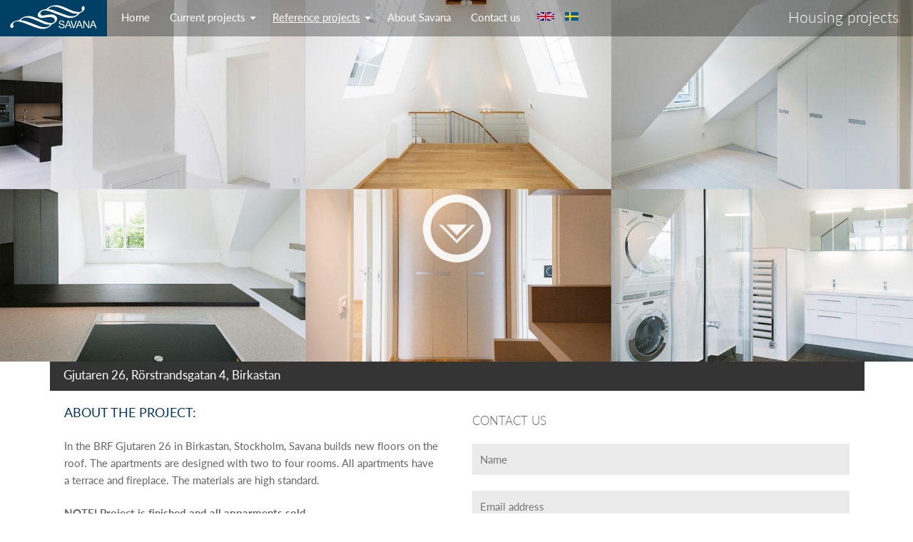

--- FILE ---
content_type: text/html; charset=utf-8
request_url: http://www.savana.se/en/housing/reference-projects/gjutaren-26-rorstrandsgatan-4-birkastan
body_size: 25076
content:
<!DOCTYPE html>
<!--[if IEMobile 7]><html class="iem7"  lang="en" dir="ltr"><![endif]-->
<!--[if lte IE 6]><html class="lt-ie9 lt-ie8 lt-ie7"  lang="en" dir="ltr"><![endif]-->
<!--[if (IE 7)&(!IEMobile)]><html class="lt-ie9 lt-ie8"  lang="en" dir="ltr"><![endif]-->
<!--[if IE 8]><html class="lt-ie9"  lang="en" dir="ltr"><![endif]-->
<!--[if (gte IE 9)|(gt IEMobile 7)]><!--><html  lang="en" dir="ltr" prefix="content: http://purl.org/rss/1.0/modules/content/ dc: http://purl.org/dc/terms/ foaf: http://xmlns.com/foaf/0.1/ og: http://ogp.me/ns# rdfs: http://www.w3.org/2000/01/rdf-schema# sioc: http://rdfs.org/sioc/ns# sioct: http://rdfs.org/sioc/types# skos: http://www.w3.org/2004/02/skos/core# xsd: http://www.w3.org/2001/XMLSchema#"><!--<![endif]-->

<head>
  <meta charset="utf-8" />
<link rel="shortcut icon" href="http://www.savana.se/sites/all/themes/savanav2/favicon.ico" type="image/vnd.microsoft.icon" />
<link rel="shortlink" href="/en/node/157" />
<link rel="canonical" href="/en/housing/reference-projects/gjutaren-26-rorstrandsgatan-4-birkastan" />
<meta name="Generator" content="Drupal 7 (http://drupal.org)" />
  <title>Gjutaren 26, Rörstrandsgatan 4, Birkastan - Savana</title>

      <meta name="MobileOptimized" content="width">
    <meta name="HandheldFriendly" content="true">
    <meta name="viewport" content="width=device-width">
    <meta http-equiv="cleartype" content="on">
  <script src="https://maps.googleapis.com/maps/api/js?key=AIzaSyChIMbe0jSAXATHKhAOqGJzyeanG0tcTBk"></script>
  <style>
@import url("http://www.savana.se/modules/system/system.base.css?qp357m");
</style>
<style>
@import url("http://www.savana.se/modules/field/theme/field.css?qp357m");
@import url("http://www.savana.se/modules/node/node.css?qp357m");
@import url("http://www.savana.se/modules/user/user.css?qp357m");
@import url("http://www.savana.se/sites/all/modules/contrib/views/css/views.css?qp357m");
@import url("http://www.savana.se/sites/all/modules/contrib/ckeditor/css/ckeditor.css?qp357m");
</style>
<style>
@import url("http://www.savana.se/sites/all/modules/contrib/colorbox/styles/default/colorbox_style.css?qp357m");
@import url("http://www.savana.se/sites/all/modules/contrib/ctools/css/ctools.css?qp357m");
@import url("http://www.savana.se/sites/all/modules/contrib/nice_menus/css/nice_menus.css?qp357m");
@import url("http://www.savana.se/sites/all/modules/contrib/nice_menus/css/nice_menus_default.css?qp357m");
@import url("http://www.savana.se/modules/locale/locale.css?qp357m");
</style>
<style>
@import url("http://www.savana.se/sites/all/themes/savanav2/css/styles.css?qp357m");
</style>
  <script src="http://www.savana.se/sites/all/modules/contrib/jquery_update/replace/jquery/1.8/jquery.min.js?v=1.8.3"></script>
<script src="http://www.savana.se/misc/jquery.once.js?v=1.2"></script>
<script src="http://www.savana.se/misc/drupal.js?qp357m"></script>
<script src="http://www.savana.se/sites/all/modules/contrib/nice_menus/js/jquery.bgiframe.js?v=2.1"></script>
<script src="http://www.savana.se/sites/all/modules/contrib/nice_menus/js/jquery.hoverIntent.js?v=0.5"></script>
<script src="http://www.savana.se/sites/all/modules/contrib/nice_menus/js/superfish.js?v=1.4.8"></script>
<script src="http://www.savana.se/sites/all/modules/contrib/nice_menus/js/nice_menus.js?v=1.0"></script>
<script src="http://www.savana.se/sites/all/libraries/colorbox/jquery.colorbox.js?qp357m"></script>
<script src="http://www.savana.se/sites/all/modules/contrib/colorbox/js/colorbox.js?qp357m"></script>
<script src="http://www.savana.se/sites/all/modules/contrib/colorbox/styles/default/colorbox_style.js?qp357m"></script>
<script src="http://www.savana.se/sites/all/modules/contrib/colorbox/js/colorbox_load.js?qp357m"></script>
<script src="http://www.savana.se/sites/all/themes/savanav2/js/script.js?qp357m"></script>
<script>jQuery.extend(Drupal.settings, {"basePath":"\/","pathPrefix":"en\/","ajaxPageState":{"theme":"savanav2","theme_token":"fMQeTtpiQygfs-juvo4jMTd220xcysodcdI_jRCkDlE","js":{"sites\/all\/modules\/contrib\/jquery_update\/replace\/jquery\/1.8\/jquery.min.js":1,"misc\/jquery.once.js":1,"misc\/drupal.js":1,"sites\/all\/modules\/contrib\/nice_menus\/js\/jquery.bgiframe.js":1,"sites\/all\/modules\/contrib\/nice_menus\/js\/jquery.hoverIntent.js":1,"sites\/all\/modules\/contrib\/nice_menus\/js\/superfish.js":1,"sites\/all\/modules\/contrib\/nice_menus\/js\/nice_menus.js":1,"sites\/all\/libraries\/colorbox\/jquery.colorbox.js":1,"sites\/all\/modules\/contrib\/colorbox\/js\/colorbox.js":1,"sites\/all\/modules\/contrib\/colorbox\/styles\/default\/colorbox_style.js":1,"sites\/all\/modules\/contrib\/colorbox\/js\/colorbox_load.js":1,"sites\/all\/themes\/savanav2\/js\/script.js":1},"css":{"modules\/system\/system.base.css":1,"modules\/system\/system.menus.css":1,"modules\/system\/system.messages.css":1,"modules\/system\/system.theme.css":1,"sites\/all\/modules\/drupal_antivirus\/css\/sg_antivirus_main.css":1,"sites\/all\/modules\/drupal_antivirus\/css\/semantic.min.css":1,"modules\/field\/theme\/field.css":1,"modules\/node\/node.css":1,"modules\/user\/user.css":1,"sites\/all\/modules\/contrib\/views\/css\/views.css":1,"sites\/all\/modules\/contrib\/ckeditor\/css\/ckeditor.css":1,"sites\/all\/modules\/contrib\/colorbox\/styles\/default\/colorbox_style.css":1,"sites\/all\/modules\/contrib\/ctools\/css\/ctools.css":1,"sites\/all\/modules\/contrib\/nice_menus\/css\/nice_menus.css":1,"sites\/all\/modules\/contrib\/nice_menus\/css\/nice_menus_default.css":1,"modules\/locale\/locale.css":1,"sites\/all\/themes\/savanav2\/system.menus.css":1,"sites\/all\/themes\/savanav2\/system.messages.css":1,"sites\/all\/themes\/savanav2\/system.theme.css":1,"sites\/all\/themes\/savanav2\/css\/styles.css":1}},"colorbox":{"transition":"elastic","speed":"350","opacity":"0.85","slideshow":false,"slideshowAuto":true,"slideshowSpeed":"2500","slideshowStart":"start slideshow","slideshowStop":"stop slideshow","current":"{current} av {total}","previous":"\u00ab Prev","next":"Next \u00bb","close":"Close","overlayClose":true,"returnFocus":true,"maxWidth":"98%","maxHeight":"98%","initialWidth":"300","initialHeight":"250","fixed":true,"scrolling":true,"mobiledetect":true,"mobiledevicewidth":"480px"},"nice_menus_options":{"delay":"200","speed":"fast"},"urlIsAjaxTrusted":{"\/en\/housing\/reference-projects\/gjutaren-26-rorstrandsgatan-4-birkastan":true}});</script>
  
      <!--[if lt IE 9]>
    <script src="/sites/all/themes/zen/js/html5-respond.js"></script>
    <![endif]-->
      <script src="//use.typekit.net/khv8bsh.js"></script>
    <script>try{Typekit.load();}catch(e){}</script>
</head>
<body class="html not-front not-logged-in no-sidebars page-node page-node- page-node-157 node-type-referensprojekt i18n-en section-housing has-cover-image" >
      <p id="skip-link">
      <a href="#main-menu" class="element-invisible element-focusable">Jump to navigation</a>
    </p>
      <div class="wrapper">
    <div class="header full">
        <div class="absolute-holder">
            <div class="holder bigger">
                                    <a href="/en" title="" rel="home" class="header__logo" id="logo"><img src="http://www.savana.se/sites/all/themes/savanav2/images/site-logo.png" alt="Home" class="header__logo-image" /></a>
                    <a href="/en" title="" rel="home" class="header__logo" id="logo_mobile"><img src="/sites/all/themes/savanav2/images/mobile-logo.png" alt="Home" class="header__logo-image" /></a>
                                <a href="javascript:;" class="mobile-menu-link">
                    <img src="/sites/all/themes/savanav2/images/mobile-menu-bg.png" alt="" />
                </a>
                  <div class="region region-navigation">
    <div id="block-nice-menus-3" class="block block-nice-menus first odd">
    <div class="content">
                                
        <ul class="nice-menu nice-menu-down nice-menu-menu-main-menu-en" id="nice-menu-3"><li class="menu__item menu-794 menu-path-node-77 first odd "><a href="/en/housing" class="menu__link">Home</a></li>
<li class="menu__item menu-806 menuparent  menu-path-housing-current-projects  even "><a href="/en/housing/current-projects" title="" class="menu__link">Current projects</a><ul><li class="menu__item menu-1041 menu-path-node-179 first odd "><a href="/en/housing/current-projects/smedjan-14-vasterasgatan-5-11-stockholm" class="menu__link">Smedjan 14, Västeråsgatan 5-11, Stockholm</a></li>
<li class="menu__item menu-997 menu-path-node-166  even "><a href="/en/node/166" class="menu__link">Vilan 24, Tulegatan 45, Stockholm</a></li>
<li class="menu__item menu-886 menu-path-node-156  odd "><a href="/en/housing/current-projects/karlbergsvagen-45-5-6-penthouse-apartments-approx-700-m2-total" class="menu__link">Formen 1, Karlbergsvägen 45, S:t Eriksplan</a></li>
<li class="menu__item menu-890 menu-path-node-160  even "><a href="/en/housing/current-projects/obelisken-25-gotlandsgatan-43-sodermalm-ca-70-lagenheter-nara" class="menu__link">Obelisken 25, Gotlandsgatan 43, Stockholm</a></li>
<li class="menu__item menu-823 menu-path-node-94  odd "><a href="/en/housing/current-projects/vasby-centre-about-70-rental-apartments" class="menu__link">Fyrklövern, Väsby Centrum, Upplands Väsby</a></li>
<li class="menu__item menu-822 menu-path-node-93  even "><a href="/en/housing/reference-projects/brandbergen-about-400-apartments-centre" class="menu__link">Brandbergen Centrum, Jungfruns Gata 419, Haninge</a></li>
<li class="menu__item menu-892 menu-path-node-162  odd "><a href="/en/housing/current-projects/isbrytaren-kryssaren-sodertalje" class="menu__link">Isbrytaren &amp; Kryssaren, Framnäsvägen 1, Södertälje</a></li>
<li class="menu__item menu-824 menu-path-node-95  even "><a href="/en/housing/current-projects/lowenstromska-parken-upplands-vasby" class="menu__link">Löwenströmska Parken, Klockbackavägen, Upplands Väsby</a></li>
<li class="menu__item menu-893 menu-path-node-163  odd "><a href="/en/housing/current-projects/kopparen-11-tyreso" class="menu__link">Kopparen 11, Industrivägen 14, Tyresö</a></li>
<li class="menu__item menu-894 menu-path-node-164  even last"><a href="/en/housing/current-projects/masholmen-3-skarholmen-8-000-kvm-bta-bostader-och-verksamhetslokaler" class="menu__link">Måsholmen 3, Ekholmsvägen, Skärholmen</a></li>
</ul></li>
<li class="menu__item menu-808 menuparent  menu-path-housing-reference-projects active-trail  odd "><a href="/en/housing/reference-projects" title="" class="menu__link">Reference projects</a><ul><li class="menu__item menu-888 menu-path-node-158 first odd "><a href="/en/housing/reference-projects/ankaret-1-fleminggatan-54-kungsholmen" class="menu__link">Ankaret 1, Fleminggatan 54, Kungsholmen</a></li>
<li class="menu__item menu-885 menu-path-node-155  even "><a href="/en/housing/reference-projects/pelarbacken-storre-8-kapellgrand-6-sodermalm" class="menu__link">Pelarbacken Större 8, Kapellgränd 6, Södermalm</a></li>
<li class="menu__item menu-887 menu-path-node-157 active-trail  odd "><a href="/en/housing/reference-projects/gjutaren-26-rorstrandsgatan-4-birkastan" class="menu__link active">Gjutaren 26, Rörstrandsgatan 4, Birkastan</a></li>
<li class="menu__item menu-889 menu-path-node-159  even "><a href="/en/housing/reference-projects/gurkan-1-katarina-bangata-79-vintertullstorget-sodermalm-ca-100" class="menu__link">Gurkan 1, Katarina Bangata 79, Stockholm</a></li>
<li class="menu__item menu-895 menu-path-node-165  odd "><a href="/en/housing/current-projects/tangen-4-skanstull-sodermalm" class="menu__link">Tången 4, Skanstull, Södermalm</a></li>
<li class="menu__item menu-884 menu-path-node-154  even "><a href="/en/housing/reference-projects/st-eriksgatan-85-87tomtebogatan-1-3-2017" class="menu__link">S:t Eriksgatan 85-87/Tomtebogatan 1-3 (2017)</a></li>
<li class="menu__item menu-883 menu-path-node-153  odd "><a href="/en/housing/reference-projects/nybrogatan-66-72-81-87-ostermalm-2017" class="menu__link">Nybrogatan 66-72 &amp; 81-87, Östermalm (2017)</a></li>
<li class="menu__item menu-881 menu-path-node-151  even "><a href="/en/housing/reference-projects/langholmsgatanborgargatan-2016" class="menu__link">Långholmsgatan/Borgargatan (2016)</a></li>
<li class="menu__item menu-880 menu-path-node-150  odd "><a href="/en/housing/reference-projects/ringvagen-110-rutger-fuchgatan-2-sodermalm-2016" class="menu__link">Ringvägen 110 / Rutger Fuchgatan 2, Södermalm (2016)</a></li>
<li class="menu__item menu-882 menu-path-node-152  even "><a href="/en/housing/reference-projects/valhallavagen-14-2016" class="menu__link">Valhallavägen 14 (2016)</a></li>
<li class="menu__item menu-826 menu-path-node-97  odd "><a href="/en/bostadsprojekt/referensprojekt/stureparken-2011-2013" class="menu__link">Stureparken (2011-2013)</a></li>
<li class="menu__item menu-809 menu-path-node-80  even "><a href="/en/housing/reference-projects/maria-prastgardsgatan-1-2011" class="menu__link">Maria Prästgårdsgatan 1 (2011)</a></li>
<li class="menu__item menu-829 menu-path-node-100  odd "><a href="/en/housing/reference-projects/primuskoket-2011" class="menu__link">Primusköket (2011)</a></li>
<li class="menu__item menu-828 menu-path-node-99  even "><a href="/en/housing/reference-projects/knoppen-2011" class="menu__link">Knoppen (2011)</a></li>
<li class="menu__item menu-830 menu-path-node-101  odd "><a href="/en/housing/reference-projects/mariatorget-4-2010" class="menu__link">Mariatorget 4 (2010)</a></li>
<li class="menu__item menu-827 menu-path-node-98  even "><a href="/en/housing/reference-projects/ringvagen-151-2012" class="menu__link">Ringvägen 151 (2012)</a></li>
<li class="menu__item menu-831 menu-path-node-102  odd "><a href="/en/housing/reference-projects/surbrunnsgatan-5-2009" class="menu__link">Surbrunnsgatan 5 (2009)</a></li>
<li class="menu__item menu-832 menu-path-node-103  even "><a href="/en/housing/reference-projects/liljeholmsbron-2008-2009" class="menu__link">Liljeholmsbron (2008-2009)</a></li>
<li class="menu__item menu-833 menu-path-node-104  odd "><a href="/en/housing/reference-projects/sodra-agnegatan-22-2008" class="menu__link">Södra Agnegatan 22 (2008)</a></li>
<li class="menu__item menu-834 menu-path-node-105  even "><a href="/en/housing/reference-projects/dalagatan-22-2008" class="menu__link">Dalagatan 22 (2008)</a></li>
<li class="menu__item menu-835 menu-path-node-106  odd "><a href="/en/housing/reference-projects/bergsgatan-25-2008" class="menu__link">Bergsgatan 25 (2008)</a></li>
<li class="menu__item menu-836 menu-path-node-107  even "><a href="/en/housing/reference-projects/vastmannagatan-67-2007" class="menu__link">Västmannagatan 67 (2007)</a></li>
<li class="menu__item menu-837 menu-path-node-108  odd "><a href="/en/housing/reference-projects/wargentinsgatan-4-2007" class="menu__link">Wargentinsgatan 4 (2007)</a></li>
<li class="menu__item menu-838 menu-path-node-109  even "><a href="/en/housing/reference-projects/upplandsgatan-45-2007" class="menu__link">Upplandsgatan 45 (2007)</a></li>
<li class="menu__item menu-839 menu-path-node-110  odd "><a href="/en/housing/reference-projects/hjarnegatan-9-2007" class="menu__link">Hjärnegatan 9 (2007)</a></li>
<li class="menu__item menu-840 menu-path-node-111  even "><a href="/en/housing/reference-projects/norr-malarstrand-8-2006" class="menu__link">Norr Mälarstrand 8 (2006)</a></li>
<li class="menu__item menu-841 menu-path-node-112  odd "><a href="/en/housing/reference-projects/upplandsgatan-17-19-2006" class="menu__link">Upplandsgatan 17-19 (2006)</a></li>
<li class="menu__item menu-842 menu-path-node-113  even "><a href="/en/housing/reference-projects/linnegatan-28-30-2004" class="menu__link">Linnégatan 28-30 (2004)</a></li>
<li class="menu__item menu-843 menu-path-node-114  odd "><a href="/en/housing/reference-projects/grindsgatan-33-2004" class="menu__link">Grindsgatan 33 (2004)</a></li>
<li class="menu__item menu-844 menu-path-node-115  even "><a href="/en/housing/reference-projects/karlavagen-99-2003" class="menu__link">Karlavägen 99 (2003)</a></li>
<li class="menu__item menu-845 menu-path-node-116  odd last"><a href="/en/housing/reference-projects/parkgatan-16-20-2002" class="menu__link">Parkgatan 16-20 (2002)</a></li>
</ul></li>
<li class="menu__item menu-810 menu-path-node-81  even "><a href="/en/housing/about-savana" class="menu__link">About Savana</a></li>
<li class="menu__item menu-811 menu-path-node-82  odd last"><a href="/en/housing/contact-us" class="menu__link">Contact us</a></li>
</ul>
    </div>
</div>
<div id="block-locale-language" class="block block-locale last even" role="complementary">
    <div class="content">
                            <h2 class="block__title block-title">Languages</h2>
                        
        <ul class="language-switcher-locale-url"><li class="en first active"><a href="/en/housing/reference-projects/gjutaren-26-rorstrandsgatan-4-birkastan" class="language-link active" xml:lang="en"><img class="language-icon" typeof="foaf:Image" src="http://www.savana.se/sites/all/modules/contrib/languageicons/flags/en.png" width="16" height="12" alt="English" title="English" /></a></li>
<li class="sv last"><a href="/sv/bostadsprojekt/referensprojekt/gjutaren-26-rorstrandsgatan-4-birkastan-lagenheten-med-en-vindsvaning" class="language-link" xml:lang="sv"><img class="language-icon" typeof="foaf:Image" src="http://www.savana.se/sites/all/modules/contrib/languageicons/flags/sv.png" width="16" height="12" alt="Svenska" title="Svenska" /></a></li>
</ul>    </div>
</div>
  </div>
                <div class="current-section">
                                            Housing projects                                    </div>
            </div>
        </div>
          <div class="region region-highlighted">
    <div id="block-awave-image-cover" class="block block-awave first last odd">
    <div class="content">
                                
        <h3>Gjutaren 26, Rörstrandsgatan 4, Birkastan</h3><img src="http://www.savana.se/sites/default/files/styles/cover/public/eriksgatan_6st_4.jpg?itok=t6DV4HeV" alt="" /><div class="go-down-box"><a href="javascript:;" class="arrow-go-down">Gå ner på sidan</a></a>    </div>
</div>
  </div>
    </div>
    
    <div class="main-content full">
        <div class="holder">
                                    <a id="main-content"></a>
                                                                        


<article class="node-157 node node-referensprojekt node-promoted view-mode-full clearfix" about="/en/housing/reference-projects/gjutaren-26-rorstrandsgatan-4-birkastan" typeof="sioc:Item foaf:Document">
      <h1>Gjutaren 26, Rörstrandsgatan 4, Birkastan</h1>
        <div class="col-holder">
        <div class="left">
           <div class="field field-name-field-om-projektet field-type-text-long field-label-above"><div class="field-label">About the project:&nbsp;</div><div class="field-items"><div class="field-item even"><p>In the BRF Gjutaren 26 in Birkastan, Stockholm, Savana builds new floors on the roof. The apartments are designed with two to four rooms. All apartments have a terrace and fireplace. The materials are high standard.</p>
<p><strong>NOTE! Project is finished and all apparments sold.</strong></p>
</div></div></div>        </div>
        <div class="right">
                                    <form action="/en/housing/reference-projects/gjutaren-26-rorstrandsgatan-4-birkastan" method="post" id="awave-contact-form" accept-charset="UTF-8"><div><h3>Contact us</h3><div class="form-item form-type-textfield form-item-name">
  <label for="edit-name">Namn </label>
 <input placeholder="Name" type="text" id="edit-name" name="name" value="" size="60" maxlength="128" class="form-text" />
</div>
<div style="display: none"><div class="form-item form-type-textfield form-item-address">
  <label for="edit-address">Address </label>
 <input placeholder="Address" type="text" id="edit-address" name="address" value="" size="60" maxlength="128" class="form-text" />
</div>
</div><div class="form-item form-type-textfield form-item-email">
  <label for="edit-email">Email address <span class="form-required" title="This field is required.">*</span></label>
 <input placeholder="Email address" type="text" id="edit-email" name="email" value="" size="60" maxlength="128" class="form-text required" />
</div>
<div class="form-item form-type-textfield form-item-phone">
  <label for="edit-phone">Phone </label>
 <input placeholder="Phone" type="text" id="edit-phone" name="phone" value="" size="60" maxlength="128" class="form-text" />
</div>
<div class="form-item form-type-textarea form-item-message">
  <label for="edit-message">Message </label>
 <div class="form-textarea-wrapper"><textarea placeholder="Message" id="edit-message" name="message" cols="60" rows="5" class="form-textarea"></textarea></div>
</div>
<div style="display: none"><div class="form-item form-type-textfield form-item-username">
  <label for="edit-username">Username </label>
 <input placeholder="Username" type="text" id="edit-username" name="username" value="" size="60" maxlength="128" class="form-text" />
</div>
<div class="form-item form-type-textfield form-item-mobilephone">
  <label for="edit-mobilephone">Mobile <span class="form-required" title="This field is required.">*</span></label>
 <input placeholder="Mobile" type="text" id="edit-mobilephone" name="mobilephone" value="" size="60" maxlength="128" class="form-text required" />
</div>
</div><input type="submit" id="edit-submit" name="op" value="Send" class="form-submit" /><input type="hidden" name="form_build_id" value="form-MgvRvr5Yq-Ynw6d7cUlbR9zaoaHrpynQ6jYvKV1Mzx4" />
<input type="hidden" name="form_id" value="awave_contact_form" />
</div></form>        </div>
    </div>
    <div class="field field-name-field-karta field-type-image field-label-hidden"><div class="field-items"><div class="field-item even"><img typeof="foaf:Image" src="http://www.savana.se/sites/default/files/gjutaren_map_0.png" width="995" height="667" alt="" /></div></div></div>

  </article>
                    </div>
    </div>
    
    <div class="mobile-footer-holder">
                
        <div class="footer full">
            <div class="holder">
                  <footer id="footer" class="region region-footer">
    <div id="block-block-11" class="block block-block first odd">
    <div class="content">
                            <h2 class="block__title block-title">How to find us</h2>
                        
        <h3>Headquarter</h3>
<p>Linnégatan 89B<br />
115 23 Stockholm</p>
<p>Telephone: 0046 (0)8 662 84 84<br />
E-mail: <a href="mailto:savana@savana.se">savana@savana.se</a></p>
<h3>Fault reporting</h3>
<p>Office hours: 08.00 ï¿½ 17.00<br />
Telephone: 0046 (0)8 662 84 84<br />
E-mail: <a href="mailto:savana@savana.se">savana@savana.se</a></p>
<h3>Rental of Premises</h3>
<p><a href="mailto:savana@savana.se">savana@savana.se</a><br />
08-662 84 84</p>
    </div>
</div>
<div id="block-block-12" class="block block-block even">
    <div class="content">
                            <h2 class="block__title block-title">Site map</h2>
                        
        <h3>Property Management</h3>
<p><a href="/en/property-management">Home</a><br /><a href="/en/property-management/propertys">Property</a><br /><a href="/en/property-management/propertys/savana-vacant-premises">Vacant Premises</a><br /><a href="/en/property-management/about-savana">About Savana</a><br /><a href="/en/property-management/contact-us">Contact us</a></p>
<h3>Housing Projects</h3>
<p><a href="/en/housing">Home</a><br /><a href="/en/housing/current-projects">Current projects</a><br /><a href="/en/housing/reference-projects">Reference projects</a><br /><a href="/en/about-savana">About Savana</a><br /><a href="/en/contact-us">Contact us</a></p>
    </div>
</div>
<div id="block-block-13" class="block block-block last odd">
    <div class="content">
                            <h2 class="block__title block-title">Links</h2>
                        
        <table><tbody><tr><td><img alt="" src="/sites/default/files/centrum_0.jpg" style="height:64px; width:65px" /></td>
<td>
<p><a href="http://www.brandbergencentrum.se/" target="_blank">brandbergencentrum.se</a></p>
</td>
</tr><tr><td><img alt="" src="/sites/default/files/opera_0.jpg" style="height:64px; width:65px" /></td>
<td>
<p><a href="http://www.operan.se/" target="_blank">operan.se</a></p>
</td>
</tr><tr><td><img alt="" src="/sites/default/files/sothebys.png" style="height:64px; width:65px" /></td>
<td>
<p><a href="http://www.skeppsholmen.se" target="_blank">skeppsholmen.se</a></p>
</td>
</tr><tr><td><img alt="" src="/sites/default/files/danske.png" style="height:64px; width:65px" /></td>
<td>
<p><a href="http://www.danskebank.se" target="_blank">danskebank.se</a></p>
</td>
</tr></tbody></table>    </div>
</div>
  </footer>
            </div>
        </div>
        <a href="javascript:;" class="go-up">Gå upp</a>
    </div>
</div>
  </body>
</html>


--- FILE ---
content_type: text/css
request_url: http://www.savana.se/sites/all/themes/savanav2/css/styles.css?qp357m
body_size: 107756
content:
/**
 * @file
 * Styles are organized using the SMACSS technique. @see http://smacss.com/book/
 *
 * When you turn on CSS aggregation at admin/config/development/performance, all
 * of these @include files will be combined into a single file.
 */
/* Import Sass mixins, variables, Compass modules, etc. */
/* HTML element (SMACSS base) rules */
/**
 * @file
 * Normalize.css is intended to be used as an alternative to CSS resets.
 *
 * This file is a slight fork of these original sources:
 * - normalize.css v2.1.2 | MIT License | git.io/normalize
 * - normalize.scss v2.1.2 | MIT/GPLv2 License | bit.ly/normalize-with-compass
 *
 * It's suggested that you read the normalize.scss file and customise it to meet
 * your needs, rather then including the file in your project and overriding the
 * defaults later in your CSS.
 * @see http://nicolasgallagher.com/about-normalize-css/
 *
 * Also: @see http://meiert.com/en/blog/20080419/reset-style-sheets-are-bad/
 *       @see http://snook.ca/archives/html_and_css/no_css_reset/
 */
/**
 * HTML5 display definitions
 */
/* Correct `block` display not defined in IE 8/9. */
/* line 23, ../sass/_normalize.scss */
article,
aside,
details,
figcaption,
figure,
footer,
header,
main,
nav,
section,
summary {
  display: block;
}

/* Correct `inline-block` display not defined in IE 8/9. */
/* line 38, ../sass/_normalize.scss */
audio,
canvas,
video {
  display: inline-block;
}

/**
 * Prevent modern browsers from displaying `audio` without controls.
 * Remove excess height in iOS 5 devices.
 */
/* line 52, ../sass/_normalize.scss */
audio:not([controls]) {
  display: none;
  height: 0;
}

/* Address styling not present in IE 8/9. */
/* line 58, ../sass/_normalize.scss */
[hidden] {
  display: none;
}

/**
 * Base
 *
 * Instead of relying on the fonts that are available on a user's computer, you
 * can use web fonts which, like images, are resources downloaded to the user's
 * browser. Because of the bandwidth and rendering resources required, web fonts
 * should be used with care.
 *
 * Numerous resources for web fonts can be found on Google. Here are a few
 * websites where you can find Open Source fonts to download:
 * - http://www.fontsquirrel.com/fontface
 * - http://www.theleagueofmoveabletype.com
 *
 * In order to use these fonts, you will need to convert them into formats
 * suitable for web fonts. We recommend the free-to-use Font Squirrel's
 * Font-Face Generator:
 *   http://www.fontsquirrel.com/fontface/generator
 *
 * The following is an example @font-face declaration. This font can then be
 * used in any ruleset using a property like this:  font-family: Example, serif;
 *
 * Since we're using Sass, you'll need to declare your font faces here, then you
 * can add them to the font variables in the _base.scss partial.
 */
/*
@font-face {
  font-family: 'Example';
  src: url('../fonts/example.eot');
  src: url('../fonts/example.eot?iefix') format('eot'),
    url('../fonts/example.woff') format('woff'),
    url('../fonts/example.ttf') format('truetype'),
    url('../fonts/example.svg#webfontOkOndcij') format('svg');
  font-weight: normal;
  font-style: normal;
}
*/
/**
 * 1. Set default font family to sans-serif.
 * 2. Prevent iOS text size adjust after orientation change, without disabling
 *    user zoom.
 * 3. Correct text resizing oddly in IE 6/7 when body `font-size` is set using
 *    `em` units.
 */
/* line 106, ../sass/_normalize.scss */
html {
  font-family: lato, Verdana;
  /* 1 */
  font-size: 100%;
  /* 3 */
  -ms-text-size-adjust: 100%;
  /* 2 */
  -webkit-text-size-adjust: 100%;
  /* 2 */
  line-height: 1.5em;
}

/* Remove default margin. */
/* line 126, ../sass/_normalize.scss */
body {
  margin: 0;
  padding: 0;
}

/**
 * Links
 *
 * The order of link states are based on Eric Meyer's article:
 * http://meyerweb.com/eric/thoughts/2007/06/11/who-ordered-the-link-states
 */
/* Address `outline` inconsistency between Chrome and other browsers. */
/* line 148, ../sass/_normalize.scss */
a:focus {
  outline: thin dotted;
}

/* Improve readability when focused and also mouse hovered in all browsers. */
/* line 153, ../sass/_normalize.scss */
a:active,
a:hover {
  outline: 0;
}

/**
 * Typography
 *
 * To achieve a pleasant vertical rhythm, we use Compass' Vertical Rhythm mixins
 * so that the line height of our base font becomes the basic unit of vertical
 * measurement. We use multiples of that unit to set the top and bottom margins
 * for our block level elements and to set the line heights of any fonts.
 * For more information, see http://24ways.org/2006/compose-to-a-vertical-rhythm
 */
/* Set 1 unit of vertical rhythm on the top and bottom margin. */
/* line 169, ../sass/_normalize.scss */
p,
pre {
  margin: 1.5em 0;
}

/* line 173, ../sass/_normalize.scss */
blockquote {
  /* Also indent the quote on both sides. */
  margin: 1.5em 30px;
}

/**
 * Address variable `h1` font-size and margin within `section` and `article`
 * contexts in Firefox 4+, Safari 5, and Chrome.
 */
/* line 182, ../sass/_normalize.scss */
h1 {
  /* Set the font-size and line-height while keeping a proper vertical rhythm. */
  font-size: 2em;
  line-height: 1.5em;
  /* Set 1 unit of vertical rhythm on the top and bottom margins. */
  margin-top: 0.75em;
  margin-bottom: 0.75em;
}

/* line 190, ../sass/_normalize.scss */
h2 {
  font-size: 1.5em;
  line-height: 2em;
  margin-top: 1em;
  margin-bottom: 1em;
}

/* line 195, ../sass/_normalize.scss */
h3 {
  font-size: 1.17em;
  line-height: 1.28205em;
  margin-top: 1.28205em;
  margin-bottom: 1.28205em;
}

/* line 200, ../sass/_normalize.scss */
h4 {
  font-size: 1em;
  line-height: 1.5em;
  margin-top: 1.5em;
  margin-bottom: 1.5em;
}

/* line 205, ../sass/_normalize.scss */
h5 {
  font-size: 0.83em;
  line-height: 1.80723em;
  margin-top: 1.80723em;
  margin-bottom: 1.80723em;
}

/* line 210, ../sass/_normalize.scss */
h6 {
  font-size: 0.67em;
  line-height: 2.23881em;
  margin-top: 2.23881em;
  margin-bottom: 2.23881em;
}

/* Address styling not present in IE 8/9, Safari 5, and Chrome. */
/* line 217, ../sass/_normalize.scss */
abbr[title] {
  border-bottom: 1px dotted;
}

/* Address style set to `bolder` in Firefox 4+, Safari 5, and Chrome. */
/* line 222, ../sass/_normalize.scss */
b,
strong {
  font-weight: bold;
}

/* Address styling not present in Safari 5 and Chrome. */
/* line 228, ../sass/_normalize.scss */
dfn {
  font-style: italic;
}

/* Address differences between Firefox and other browsers. */
/* line 233, ../sass/_normalize.scss */
hr {
  -moz-box-sizing: content-box;
  -webkit-box-sizing: content-box;
  box-sizing: content-box;
  height: 0;
  border: 1px solid #666;
  padding-bottom: -1px;
  margin: 1.5em 0;
}

/* Address styling not present in IE 8/9. */
/* line 242, ../sass/_normalize.scss */
mark {
  background: #ff0;
  color: #000;
}

/* Correct font family set oddly in Safari 5 and Chrome. */
/* line 248, ../sass/_normalize.scss */
code,
kbd,
pre,
samp,
tt,
var {
  font-family: "Courier New", "DejaVu Sans Mono", monospace, sans-serif;
  font-size: 1em;
  line-height: 1.5em;
}

/* Improve readability of pre-formatted text in all browsers. */
/* line 262, ../sass/_normalize.scss */
pre {
  white-space: pre-wrap;
}

/* Set consistent quote types. */
/* line 274, ../sass/_normalize.scss */
q {
  quotes: "\201C" "\201D" "\2018" "\2019";
}

/* Address inconsistent and variable font size in all browsers. */
/* line 279, ../sass/_normalize.scss */
small {
  font-size: 80%;
}

/* Prevent `sub` and `sup` affecting `line-height` in all browsers. */
/* line 284, ../sass/_normalize.scss */
sub,
sup {
  font-size: 75%;
  line-height: 0;
  position: relative;
  vertical-align: baseline;
}

/* line 291, ../sass/_normalize.scss */
sup {
  top: -0.5em;
}

/* line 294, ../sass/_normalize.scss */
sub {
  bottom: -0.25em;
}

/**
 * Lists
 */
/* line 301, ../sass/_normalize.scss */
dl,
menu,
ol,
ul {
  /* Address margins set differently in IE 6/7. */
  margin: 1.5em 0;
}

/* line 310, ../sass/_normalize.scss */
ol ol,
ol ul,
ul ol,
ul ul {
  /* Turn off margins on nested lists. */
  margin: 0;
}

/* line 316, ../sass/_normalize.scss */
dd {
  margin: 0 0 0 30px;
  /* LTR */
}

/* Address paddings set differently in IE 6/7. */
/* line 321, ../sass/_normalize.scss */
menu,
ol,
ul {
  padding: 0 0 0 30px;
  /* LTR */
}

/**
 * Embedded content and figures
 *
 * @todo Look into adding responsive embedded video.
 */
/* line 341, ../sass/_normalize.scss */
img {
  /* Remove border when inside `a` element in IE 8/9. */
  border: 0;
  /* Suppress the space beneath the baseline */
  /* vertical-align: bottom; */
  /* Responsive images */
  max-width: 100%;
  height: auto;
  /* Correct IE 8 not scaling image height when resized. */
  width: auto;
}

/* Correct overflow displayed oddly in IE 9. */
/* line 362, ../sass/_normalize.scss */
svg:not(:root) {
  overflow: hidden;
}

/* Address margin not present in IE 8/9 and Safari 5. */
/* line 367, ../sass/_normalize.scss */
figure {
  margin: 0;
}

/**
 * Forms
 */
/* Define consistent border, margin, and padding. */
/* line 383, ../sass/_normalize.scss */
fieldset {
  margin: 0 2px;
  /* Apply borders and padding that keep the vertical rhythm. */
  border-color: #c0c0c0;
  border-top-width: 0.0625em;
  border-top-style: solid;
  padding-top: 0.4625em;
  border-bottom-width: 0.0625em;
  border-bottom-style: solid;
  padding-bottom: 0.9125em;
  border-left-width: 0.0625em;
  border-left-style: solid;
  padding-left: 0.9125em;
  border-right-width: 0.0625em;
  border-right-style: solid;
  padding-right: 0.9125em;
}

/**
 * 1. Correct `color` not being inherited in IE 8/9.
 * 2. Remove padding so people aren't caught out if they zero out fieldsets.
 * 3. Correct alignment displayed oddly in IE 6/7.
 */
/* line 398, ../sass/_normalize.scss */
legend {
  border: 0;
  /* 1 */
  padding: 0;
  /* 2 */
}

/**
 * 1. Correct font family not being inherited in all browsers.
 * 2. Correct font size not being inherited in all browsers.
 * 3. Address margins set differently in Firefox 4+, Safari 5, and Chrome.
 * 4. Improve appearance and consistency with IE 6/7.
 * 5. Keep form elements constrained in their containers.
 */
/* line 413, ../sass/_normalize.scss */
button,
input,
select,
textarea {
  font-family: inherit;
  /* 1 */
  font-size: 100%;
  /* 2 */
  margin: 0;
  /* 3 */
  max-width: 100%;
  /* 5 */
  -moz-box-sizing: border-box;
  -webkit-box-sizing: border-box;
  box-sizing: border-box;
  /* 5 */
}

/**
 * Address Firefox 4+ setting `line-height` on `input` using `!important` in
 * the UA stylesheet.
 */
/* line 432, ../sass/_normalize.scss */
button,
input {
  line-height: normal;
}

/**
 * Address inconsistent `text-transform` inheritance for `button` and `select`.
 * All other form control elements do not inherit `text-transform` values.
 * Correct `button` style inheritance in Chrome, Safari 5+, and IE 8+.
 * Correct `select` style inheritance in Firefox 4+ and Opera.
 */
/* line 443, ../sass/_normalize.scss */
button,
select {
  text-transform: none;
}

/**
 * 1. Avoid the WebKit bug in Android 4.0.* where (2) destroys native `audio`
 *    and `video` controls.
 * 2. Correct inability to style clickable `input` types in iOS.
 * 3. Improve usability and consistency of cursor style between image-type
 *    `input` and others.
 * 4. Remove inner spacing in IE 7 without affecting normal text inputs.
 *    Known issue: inner spacing remains in IE 6.
 */
/* line 457, ../sass/_normalize.scss */
button,
html input[type="button"],
input[type="reset"],
input[type="submit"] {
  -webkit-appearance: button;
  /* 2 */
  cursor: pointer;
  /* 3 */
}

/**
 * Re-set default cursor for disabled elements.
 */
/* line 471, ../sass/_normalize.scss */
button[disabled],
html input[disabled] {
  cursor: default;
}

/**
 * 1. Address box sizing set to `content-box` in IE 8/9.
 * 2. Remove excess padding in IE 8/9.
 * 3. Remove excess padding in IE 7.
 *    Known issue: excess padding remains in IE 6.
 */
/* line 482, ../sass/_normalize.scss */
input[type="checkbox"],
input[type="radio"] {
  -moz-box-sizing: border-box;
  -webkit-box-sizing: border-box;
  box-sizing: border-box;
  /* 1 */
  padding: 0;
  /* 2 */
}

/**
 * 1. Address `appearance` set to `searchfield` in Safari 5 and Chrome.
 * 2. Address `box-sizing` set to `border-box` in Safari 5 and Chrome
 *    (include `-moz` to future-proof).
 */
/* line 497, ../sass/_normalize.scss */
input[type="search"] {
  -webkit-appearance: textfield;
  /* 1 */
  -moz-box-sizing: content-box;
  -webkit-box-sizing: content-box;
  box-sizing: content-box;
  /* 2 */
}

/**
 * Remove inner padding and search cancel button in Safari 5 and Chrome
 * on OS X.
 */
/* line 506, ../sass/_normalize.scss */
input[type="search"]::-webkit-search-cancel-button,
input[type="search"]::-webkit-search-decoration {
  -webkit-appearance: none;
}

/* Remove inner padding and border in Firefox 4+. */
/* line 512, ../sass/_normalize.scss */
button::-moz-focus-inner,
input::-moz-focus-inner {
  border: 0;
  padding: 0;
}

/**
 * 1. Remove default vertical scrollbar in IE 8/9.
 * 2. Improve readability and alignment in all browsers.
 */
/* line 522, ../sass/_normalize.scss */
textarea {
  overflow: auto;
  /* 1 */
  vertical-align: top;
  /* 2 */
}

/* Drupal-style form labels. */
/* line 528, ../sass/_normalize.scss */
label {
  display: block;
  font-weight: bold;
}

/**
 * Tables
 */
/* line 536, ../sass/_normalize.scss */
table {
  /* Remove most spacing between table cells. */
  border-collapse: collapse;
  border-spacing: 0;
  /* Prevent cramped-looking tables */
  /* width: 100%; */
  /* Add vertical rhythm margins. */
  margin-top: 1.5em;
  margin-bottom: 1.5em;
}

/* Layout rules */
/* @import "layouts/responsive"; */
/* Component (SMACSS module) rules */
/**
 * @file
 * SMACSS Modules
 *
 * Adds modular sets of styles.
 *
 * Additional useful selectors can be found in Zen's online documentation.
 * https://drupal.org/node/1707736
 */
/**
 * Wireframes.
 */
/* line 15, ../sass/components/_misc.scss */
.with-wireframes #header,
.with-wireframes #main,
.with-wireframes #content,
.with-wireframes #navigation,
.with-wireframes .region-sidebar-first,
.with-wireframes .region-sidebar-second,
.with-wireframes #footer,
.with-wireframes .region-bottom {
  outline: 1px solid #ccc;
}

/**
 * Accessibility features.
 */
/* element-invisible as defined by http://snook.ca/archives/html_and_css/hiding-content-for-accessibility */
/* line 39, ../sass/components/_misc.scss */
.element-invisible,
.element-focusable,
#navigation .block-menu .block__title,
#navigation .block-menu-block .block__title {
  position: absolute !important;
  height: 1px;
  width: 1px;
  overflow: hidden;
  clip: rect(1px, 1px, 1px, 1px);
}

/* Turns off the element-invisible effect. */
/* line 45, ../sass/components/_misc.scss */
.element-focusable:active, .element-focusable:focus {
  position: static !important;
  clip: auto;
  height: auto;
  width: auto;
  overflow: auto;
}

/*
 * The skip-link link will be completely hidden until a user tabs to the link.
 */
/* line 62, ../sass/components/_misc.scss */
#skip-link {
  margin: 0;
}
/* line 65, ../sass/components/_misc.scss */
#skip-link a,
#skip-link a:visited {
  display: block;
  width: 100%;
  padding: 2px 0 3px 0;
  text-align: center;
  background-color: #666;
  color: #fff;
}

/**
 * Branding header.
 */
/* Wrapping link for logo. */
/* line 81, ../sass/components/_misc.scss */
.header__logo {
  float: left;
  /* LTR */
  margin: 0;
  padding: 0;
}

/* Logo image. */
/* line 88, ../sass/components/_misc.scss */
.header__logo-image {
  vertical-align: bottom;
}

/* Wrapper for website name and slogan. */
/* line 93, ../sass/components/_misc.scss */
.header__name-and-slogan {
  float: left;
}

/* The name of the website. */
/* line 98, ../sass/components/_misc.scss */
.header__site-name {
  margin: 0;
  font-size: 2em;
  line-height: 1.5em;
}

/* The link around the name of the website. */
/* line 105, ../sass/components/_misc.scss */
.header__site-link:link, .header__site-link:visited {
  color: #000;
  text-decoration: none;
}
/* line 111, ../sass/components/_misc.scss */
.header__site-link:hover, .header__site-link:focus {
  text-decoration: underline;
}

/* The slogan (or tagline) of a website. */
/* line 118, ../sass/components/_misc.scss */
.header__site-slogan {
  margin: 0;
}

/* The secondary menu (login, etc.) */
/* line 123, ../sass/components/_misc.scss */
.header__secondary-menu {
  float: right;
  /* LTR */
}

/* Wrapper for any blocks placed in the header region. */
/* line 128, ../sass/components/_misc.scss */
.header__region {
  /* Clear the logo. */
  clear: both;
}

/**
 * Navigation bar.
 */
/* line 136, ../sass/components/_misc.scss */
#navigation {
  /* Sometimes you want to prevent overlapping with main div. */
  /* overflow: hidden; */
  /* Main menu and secondary menu links and menu block links. */
}
/* line 140, ../sass/components/_misc.scss */
#navigation .block {
  margin-bottom: 0;
}
/* line 150, ../sass/components/_misc.scss */
#navigation .links,
#navigation .menu {
  margin: 0;
  padding: 0;
  text-align: left;
  /* LTR */
}
/* line 156, ../sass/components/_misc.scss */
#navigation .links li,
#navigation .menu li {
  /* A simple method to get navigation links to appear in one line. */
  float: left;
  /* LTR */
  padding: 0 10px 0 0;
  /* LTR */
  list-style-type: none;
  list-style-image: none;
}

/**
 * Breadcrumb navigation.
 */
/* line 170, ../sass/components/_misc.scss */
.breadcrumb ol {
  margin: 0;
  padding: 0;
}
/* line 174, ../sass/components/_misc.scss */
.breadcrumb li {
  display: inline;
  list-style-type: none;
  margin: 0;
  padding: 0;
}

/**
 * Titles.
 */
/* line 185, ../sass/components/_misc.scss */
.page__title,
.node__title,
.block__title,
.comments__title,
.comments__form-title,
.comment__title {
  /* Comment title. */
  margin: 0;
}

/**
 * Messages.
 */
/* line 197, ../sass/components/_misc.scss */
.messages, .messages--status, .messages--warning, .messages--error {
  margin: 1.5em 0;
  padding: 10px 10px 10px 50px;
  /* LTR */
  background-image: url('[data-uri]');
  background-position: 8px 8px;
  /* LTR */
  background-repeat: no-repeat;
  border: 1px solid #be7;
}

/* line 212, ../sass/components/_misc.scss */
.messages--warning {
  background-image: url('[data-uri]');
  border-color: #ed5;
}

/* line 221, ../sass/components/_misc.scss */
.messages--error {
  background-image: url('[data-uri]');
  border-color: #ed541d;
}

/* line 231, ../sass/components/_misc.scss */
.messages__list {
  margin: 0;
}

/* line 234, ../sass/components/_misc.scss */
.messages__item {
  list-style-image: none;
}

/* Core/module installation error messages. */
/* line 239, ../sass/components/_misc.scss */
.messages--error p.error {
  color: #333;
}

/* System status report. */
/* line 244, ../sass/components/_misc.scss */
.ok,
.messages--status {
  background-color: #f8fff0;
  color: #234600;
}

/* line 249, ../sass/components/_misc.scss */
.warning,
.messages--warning {
  background-color: #fffce5;
  color: #840;
}

/* line 254, ../sass/components/_misc.scss */
.error,
.messages--error {
  background-color: #fef5f1;
  color: #8c2e0b;
}

/**
 * Tabs.
 */
/* Basic positioning styles shared by primary and secondary tabs. */
/* line 265, ../sass/components/_misc.scss */
.tabs-primary, .tabs-secondary {
  overflow: hidden;
  *zoom: 1;
  background-image: url('[data-uri]');
  background-size: 100%;
  background-image: -webkit-gradient(linear, 50% 100%, 50% 0%, color-stop(100%, #bbbbbb), color-stop(100%, rgba(0, 0, 0, 0)));
  background-image: -moz-linear-gradient(bottom, #bbbbbb 1px, rgba(0, 0, 0, 0) 1px);
  background-image: -webkit-linear-gradient(bottom, #bbbbbb 1px, rgba(0, 0, 0, 0) 1px);
  background-image: linear-gradient(to top, #bbbbbb 1px, rgba(0, 0, 0, 0) 1px);
  /* IE 9 and earlier don't understand gradients. */
  list-style: none;
  border-bottom: 1px solid #bbb \0/ie;
  margin: 1.5em 0;
  padding: 0 2px;
  white-space: nowrap;
}

/* line 275, ../sass/components/_misc.scss */
.tabs-primary__tab, .tabs-primary__tab.is-active, .tabs-secondary__tab,
.tabs-secondary__tab.is-active {
  float: left;
  /* LTR */
  margin: 0 3px;
}

/* line 279, ../sass/components/_misc.scss */
a.tabs-primary__tab-link, a.tabs-primary__tab-link.is-active, a.tabs-secondary__tab-link, a.tabs-secondary__tab-link.is-active {
  border: 1px solid #e9e9e9;
  border-right: 0;
  border-bottom: 0;
  display: block;
  line-height: 1.5em;
  text-decoration: none;
}

/* Primary tabs. */
/* line 292, ../sass/components/_misc.scss */
.tabs-primary__tab, .tabs-primary__tab.is-active {
  -moz-border-radius-topleft: 4px;
  -webkit-border-top-left-radius: 4px;
  border-top-left-radius: 4px;
  -moz-border-radius-topright: 4px;
  -webkit-border-top-right-radius: 4px;
  border-top-right-radius: 4px;
  text-shadow: 1px 1px 0 #fff;
  border: 1px solid #bbb;
  border-bottom-color: transparent;
  /* IE 9 and earlier don't understand gradients. */
  border-bottom: 0 \0/ie;
}

/* line 301, ../sass/components/_misc.scss */
.tabs-primary__tab.is-active {
  border-bottom-color: #fff;
}

/* line 307, ../sass/components/_misc.scss */
a.tabs-primary__tab-link, a.tabs-primary__tab-link.is-active {
  -moz-border-radius-topleft: 4px;
  -webkit-border-top-left-radius: 4px;
  border-top-left-radius: 4px;
  -moz-border-radius-topright: 4px;
  -webkit-border-top-right-radius: 4px;
  border-top-right-radius: 4px;
  -moz-transition: background-color 0.3s;
  -o-transition: background-color 0.3s;
  -webkit-transition: background-color 0.3s;
  transition: background-color 0.3s;
  color: #333;
  background-color: #dedede;
  letter-spacing: 1px;
  padding: 0 1em;
  text-align: center;
}

/* line 317, ../sass/components/_misc.scss */
a.tabs-primary__tab-link:hover, a.tabs-primary__tab-link:focus {
  background-color: #e9e9e9;
  border-color: #f2f2f2;
}

/* line 321, ../sass/components/_misc.scss */
a.tabs-primary__tab-link:active, a.tabs-primary__tab-link.is-active {
  background-color: transparent;
  *zoom: 1;
  filter: progid:DXImageTransform.Microsoft.gradient(gradientType=0, startColorstr='#FFE9E9E9', endColorstr='#00E9E9E9');
  background-image: url('[data-uri]');
  background-size: 100%;
  background-image: -webkit-gradient(linear, 50% 0%, 50% 100%, color-stop(0%, #e9e9e9), color-stop(100%, rgba(233, 233, 233, 0)));
  background-image: -moz-linear-gradient(#e9e9e9, rgba(233, 233, 233, 0));
  background-image: -webkit-linear-gradient(#e9e9e9, rgba(233, 233, 233, 0));
  background-image: linear-gradient(#e9e9e9, rgba(233, 233, 233, 0));
  border-color: #fff;
}

/* Secondary tabs. */
/* line 345, ../sass/components/_misc.scss */
.tabs-secondary {
  font-size: .9em;
  /* Collapse bottom margin of ul.primary. */
  margin-top: -1.5em;
}

/* line 351, ../sass/components/_misc.scss */
.tabs-secondary__tab,
.tabs-secondary__tab.is-active {
  margin: 0.75em 3px;
}

/* line 358, ../sass/components/_misc.scss */
a.tabs-secondary__tab-link, a.tabs-secondary__tab-link.is-active {
  -moz-border-radius: 0.75em;
  -webkit-border-radius: 0.75em;
  border-radius: 0.75em;
  -moz-transition: background-color 0.3s;
  -o-transition: background-color 0.3s;
  -webkit-transition: background-color 0.3s;
  transition: background-color 0.3s;
  text-shadow: 1px 1px 0 #fff;
  background-color: #f2f2f2;
  color: #666;
  padding: 0 .5em;
}

/* line 367, ../sass/components/_misc.scss */
a.tabs-secondary__tab-link:hover, a.tabs-secondary__tab-link:focus {
  background-color: #dedede;
  border-color: #999;
  color: #333;
}

/* line 372, ../sass/components/_misc.scss */
a.tabs-secondary__tab-link:active, a.tabs-secondary__tab-link.is-active {
  text-shadow: 1px 1px 0 #333;
  background-color: #666;
  border-color: #000;
  color: #fff;
}

/**
 * Inline styles.
 */
/* List of links generated by theme_links(). */
/* line 400, ../sass/components/_misc.scss */
.inline {
  display: inline;
  padding: 0;
}
/* line 404, ../sass/components/_misc.scss */
.inline li {
  display: inline;
  list-style-type: none;
  padding: 0 1em 0 0;
  /* LTR */
}

/* The inline field label used by the Fences module. */
/* line 412, ../sass/components/_misc.scss */
span.field-label {
  padding: 0 1em 0 0;
  /* LTR */
}

/**
 * "More" links.
 */
/* line 419, ../sass/components/_misc.scss */
.more-link {
  text-align: right;
  /* LTR */
}

/* line 422, ../sass/components/_misc.scss */
.more-help-link {
  text-align: right;
  /* LTR */
}

/* line 425, ../sass/components/_misc.scss */
.more-help-link a {
  background-image: url('[data-uri]');
  background-position: 0 50%;
  /* LTR */
  background-repeat: no-repeat;
  padding: 1px 0 1px 20px;
  /* LTR */
}

/**
 * Pager.
 */
/* A list of page numbers when more than 1 page of content is available. */
/* line 440, ../sass/components/_misc.scss */
.pager {
  clear: both;
  padding: 0;
  text-align: center;
}

/* line 445, ../sass/components/_misc.scss */
.pager-item,
.pager-first,
.pager-previous,
.pager-next,
.pager-last,
.pager-ellipsis, .pager-current {
  display: inline;
  padding: 0 0.5em;
  list-style-type: none;
  background-image: none;
}

/* line 452, ../sass/components/_misc.scss */
.pager-item,
.pager-first,
.pager-previous,
.pager-next,
.pager-last,
.pager-ellipsis {
  /* A concatenation of several list items using an ellipsis. */
}

/* The current page's list item. */
/* line 462, ../sass/components/_misc.scss */
.pager-current {
  font-weight: bold;
}

/**
 * Blocks.
 */
/* Block wrapper. */
/* line 472, ../sass/components/_misc.scss */
.block {
  margin-bottom: 1.5em;
}

/**
 * Menus.
 */
/* line 479, ../sass/components/_misc.scss */
.menu__item.is-leaf {
  list-style-image: url('[data-uri]');
  list-style-type: square;
}

/* line 486, ../sass/components/_misc.scss */
.menu__item.is-expanded {
  list-style-image: url('[data-uri]');
  list-style-type: circle;
}

/* line 493, ../sass/components/_misc.scss */
.menu__item.is-collapsed {
  list-style-image: url('[data-uri]');
  /* LTR */
  list-style-type: disc;
}

/* The active item in a Drupal menu. */
/* line 502, ../sass/components/_misc.scss */
.menu a.active {
  color: #000;
}

/**
 * Marker.
 */
/* The "new" or "updated" marker. */
/* line 511, ../sass/components/_misc.scss */
.new,
.update {
  color: #c00;
  /* Remove background highlighting from <mark> in normalize. */
  background-color: transparent;
}

/**
 * Unpublished note.
 */
/* The word "Unpublished" displayed underneath the content. */
/* line 523, ../sass/components/_misc.scss */
.unpublished {
  height: 0;
  overflow: visible;
  /* Remove background highlighting from <mark> in normalize. */
  background-color: transparent;
  color: #d8d8d8;
  font-size: 75px;
  line-height: 1;
  font-family: Impact, "Arial Narrow", Helvetica, sans-serif;
  font-weight: bold;
  text-transform: uppercase;
  text-align: center;
  /* A very nice CSS3 property. */
  word-wrap: break-word;
}

/**
 * Comments.
 */
/* Wrapper for the list of comments and its title. */
/* line 551, ../sass/components/_misc.scss */
.comments {
  margin: 1.5em 0;
}

/* Preview of the comment before submitting new or updated comment. */
/* line 556, ../sass/components/_misc.scss */
.comment-preview {
  /* Drupal core will use a #ffffea background. See #1110842. */
  background-color: #ffffea;
}

/* Wrapper for a single comment. */
/* line 562, ../sass/components/_misc.scss */
.comment {
  /* Comment's permalink wrapper. */
}
/* line 565, ../sass/components/_misc.scss */
.comment .permalink {
  text-transform: uppercase;
  font-size: 75%;
}

/* Nested comments are indented. */
/* line 572, ../sass/components/_misc.scss */
.indented {
  /* Drupal core uses a 25px left margin. */
  margin-left: 30px;
  /* LTR */
}

/**
 * Forms.
 */
/* Wrapper for a form element (or group of form elements) and its label. */
/* line 582, ../sass/components/_misc.scss */
.form-item {
  margin: 1.5em 0;
  /* Pack groups of checkboxes and radio buttons closer together. */
  /* Form items in a table. */
  /* Highlight the form elements that caused a form submission error. */
  /* The descriptive help text (separate from the label). */
}
/* line 586, ../sass/components/_misc.scss */
.form-checkboxes .form-item, .form-radios .form-item {
  /* Drupal core uses "0.4em 0". */
  margin: 0;
}
/* line 593, ../sass/components/_misc.scss */
tr.odd .form-item, tr.even .form-item {
  margin: 0;
}
/* line 599, ../sass/components/_misc.scss */
.form-item input.error,
.form-item textarea.error,
.form-item select.error {
  border: 1px solid #c00;
}
/* line 606, ../sass/components/_misc.scss */
.form-item .description {
  font-size: 0.85em;
}

/* line 613, ../sass/components/_misc.scss */
.form-type-radio .description,
.form-type-checkbox .description {
  margin-left: 2.4em;
}

/* The part of the label that indicates a required field. */
/* line 619, ../sass/components/_misc.scss */
.form-required {
  color: #c00;
}

/* Labels for radios and checkboxes. */
/* line 624, ../sass/components/_misc.scss */
label.option {
  display: inline;
  font-weight: normal;
}

/* Buttons used by contrib modules like Media. */
/* line 630, ../sass/components/_misc.scss */
a.button {
  -moz-appearance: button;
  -webkit-appearance: button;
}

/* Password confirmation. */
/* line 635, ../sass/components/_misc.scss */
.password-parent,
.confirm-parent {
  margin: 0;
}

/* Drupal's default login form block. */
/* line 641, ../sass/components/_misc.scss */
#user-login-form {
  text-align: left;
  /* LTR */
}

/**
 * OpenID
 *
 * The default styling for the OpenID login link seems to assume Garland's
 * styling of list items.
 */
/* OpenID creates a new ul above the login form's links. */
/* line 653, ../sass/components/_misc.scss */
.openid-links {
  /* Position OpenID's ul next to the rest of the links. */
  margin-bottom: 0;
}

/* The "Log in using OpenID" and "Cancel OpenID login" links. */
/* line 659, ../sass/components/_misc.scss */
.openid-link,
.user-link {
  margin-top: 1.5em;
}

/* line 663, ../sass/components/_misc.scss */
html.js #user-login-form li.openid-link,
#user-login-form li.openid-link {
  /* Un-do some of the padding on the ul list. */
  margin-left: -20px;
  /* LTR */
}

/* Edit by Jenja, sorry for the unclean code
this is due to tight time-constraints */
li.menu__item.menu-869 {
  width: 25em !important;
}

li.menu__item.menu-866 {
    width: 25em !important;
}

li.menu__item.menu-868 {
    width: 25em !important;
}

li.menu__item.menu-966 {
    width: 25em !important;
}

li.menu__item.menu-867 {
    width: 25em !important;
}

li.menu__item.menu-870 {
    width: 25em !important;
}

li.menu__item.menu-871 {
    width: 25em !important;
}

li.menu__item.menu-575 {
    width: 25em !important;
}

li.menu__item.menu-574 {
    width: 25em !important;
}

li.menu__item.menu-874 {
    width: 25em !important;
}

li.menu__item.menu-576 {
    width: 25em !important;
}

li.menu__item.menu-876 {
    width: 25em !important;
}

li.menu__item.menu-875 {
    width: 25em !important;
}

li.menu__item.menu-995 {
    width: 25em !important;
}

li.menu__item.menu-996 {
    width: 25em !important;
}

/* Adding by Jenja, English version for width */
li.menu__item.menu-888 {
    width: 25em !important;
}

li.menu__item.menu-885 {
    width: 25em !important;
}

li.menu__item.menu-887 {
    width: 25em !important;
}

li.menu__item.menu-997 {
    width: 25em !important;
}

li.menu__item.menu-886 {
    width: 25em !important;
}

li.menu__item.menu-889 {
    width: 25em !important;
}

li.menu__item.menu-890 {
    width: 25em !important;
}

li.menu__item.menu-823 {
    width: 25em !important;
}

li.menu__item.menu-822 {
    width: 25em !important;
}

li.menu__item.menu-892 {
    width: 25em !important;
}

li.menu__item.menu-824 {
    width: 25em !important;
}

li.menu__item.menu-893 {
    width: 25em !important;
}

li.menu__item.menu-894 {
    width: 25em !important;
}

/* line 668, ../sass/components/_misc.scss */
#user-login ul {
  margin: 1.5em 0;
}

/**
 * Drupal admin tables.
 */
/* line 676, ../sass/components/_misc.scss */
form th {
  text-align: left;
  /* LTR */
  padding-right: 0.3em;
  /* LTR */
  border-bottom: 3px solid #ccc;
}
/* line 681, ../sass/components/_misc.scss */
form tbody {
  border-top: 1px solid #ccc;
}
/* line 684, ../sass/components/_misc.scss */
form table ul {
  margin: 0;
}

/* line 688, ../sass/components/_misc.scss */
tr.even,
tr.odd {
  background-color: #eee;
  border-bottom: 1px solid #ccc;
  padding: 0.1em 0.6em;
}

/* line 694, ../sass/components/_misc.scss */
tr.even {
  background-color: #fff;
}

/* Markup generated by theme_tablesort_indicator(). */
/* line 709, ../sass/components/_misc.scss */
td.active {
  background-color: #ddd;
}

/* Center checkboxes inside table cell. */
/* line 714, ../sass/components/_misc.scss */
td.checkbox,
th.checkbox {
  text-align: center;
}

/* Drupal core wrongly puts this in system.menus.css. Since we override that, add it back. */
/* line 720, ../sass/components/_misc.scss */
td.menu-disabled {
  background: #ccc;
}

/**
 * Autocomplete.
 *
 * @see autocomplete.js
 */
/* Suggestion list. */
/* line 731, ../sass/components/_misc.scss */
#autocomplete .selected {
  background: #0072b9;
  color: #fff;
}

/**
 * Collapsible fieldsets.
 *
 * @see collapse.js
 */
/* line 742, ../sass/components/_misc.scss */
html.js .collapsible .fieldset-legend {
  background-image: url('[data-uri]');
  background-position: 5px 65%;
  /* LTR */
  background-repeat: no-repeat;
  padding-left: 15px;
  /* LTR */
}
/* line 751, ../sass/components/_misc.scss */
html.js .collapsed .fieldset-legend {
  background-image: url('[data-uri]');
  /* LTR */
  background-position: 5px 50%;
  /* LTR */
}
/* line 758, ../sass/components/_misc.scss */
.fieldset-legend .summary {
  color: #999;
  font-size: 0.9em;
  margin-left: 0.5em;
}

/**
 * TableDrag behavior.
 *
 * @see tabledrag.js
 */
/* line 770, ../sass/components/_misc.scss */
tr.drag {
  background-color: #fffff0;
}

/* line 773, ../sass/components/_misc.scss */
tr.drag-previous {
  background-color: #ffd;
}

/* line 776, ../sass/components/_misc.scss */
.tabledrag-toggle-weight {
  font-size: 0.9em;
}

/**
 * TableSelect behavior.
 *
 * @see tableselect.js
 */
/* line 785, ../sass/components/_misc.scss */
tr.selected td {
  background: #ffc;
}

/**
 * Progress bar.
 *
 * @see progress.js
 */
/* line 794, ../sass/components/_misc.scss */
.progress {
  font-weight: bold;
}
/* line 797, ../sass/components/_misc.scss */
.progress .bar {
  background: #ccc;
  border-color: #666;
  margin: 0 0.2em;
  -moz-border-radius: 3px;
  -webkit-border-radius: 3px;
  border-radius: 3px;
}
/* line 803, ../sass/components/_misc.scss */
.progress .filled {
  background-color: #0072b9;
  background-image: url('../images/progress.gif?1417429712');
}

/**
 * @file
 * Print styling
 *
 * We provide some sane print styling for Drupal using Zen's layout method.
 */
/**
 * By importing this CSS file as media "all", we allow this print file to be
 * aggregated with other stylesheets, for improved front-end performance.
 */
@media print {
  /* Underline all links. */
  /* line 15, ../sass/_print.scss */
  a:link,
  a:visited {
    text-decoration: underline !important;
    /* Don't underline header. */
  }
  /* line 20, ../sass/_print.scss */
  a:link.header__site-link,
  a:visited.header__site-link {
    text-decoration: none !important;
  }

  /* line 25, ../sass/_print.scss */
  #content {
    /* Add visible URL after links. */
    /* Only display useful links. */
    /* Add visible title after abbreviations. */
  }
  /* line 27, ../sass/_print.scss */
  #content a[href]:after {
    content: " (" attr(href) ")";
    font-weight: normal;
    font-size: 16px;
  }
  /* line 34, ../sass/_print.scss */
  #content a[href^="javascript:"]:after,
  #content a[href^="#"]:after {
    content: "";
  }
  /* line 40, ../sass/_print.scss */
  #content abbr[title]:after {
    content: " (" attr(title) ")";
  }

  /* Un-float the content. */
  /* line 46, ../sass/_print.scss */
  #content {
    float: none !important;
    width: 100% !important;
    margin: 0 !important;
    padding: 0 !important;
  }

  /* Turn off any background colors or images. */
  /* line 54, ../sass/_print.scss */
  body,
  #page,
  #main,
  #content {
    color: #000;
    background-color: transparent !important;
    background-image: none !important;
  }

  /* Hide sidebars and nav elements. */
  /* line 64, ../sass/_print.scss */
  #skip-link,
  #toolbar,
  #navigation,
  .region-sidebar-first,
  .region-sidebar-second,
  #footer,
  .breadcrumb,
  .tabs,
  .action-links,
  .links,
  .book-navigation,
  .forum-topic-navigation,
  .pager,
  .feed-icons {
    visibility: hidden;
    display: none;
  }
}
/* line 22, ../sass/styles.scss */
body.front {
  background: url("../images/front-bg.jpg") no-repeat center center fixed;
  -webkit-background-size: cover;
  /* For WebKit*/
  -moz-background-size: cover;
  /* Mozilla*/
  -o-background-size: cover;
  /* Opera*/
  background-size: cover;
  /* Generic*/
}

/* line 30, ../sass/styles.scss */
body {
  color: #666666;
  font-size: 0.94em;
}

/* line 35, ../sass/styles.scss */
#startpage {
  margin: 10% auto 0;
  max-width: 1122px;
  padding: 0;
  text-align: center;
  width: 100%;
}
/* line 42, ../sass/styles.scss */
#startpage img {
  max-width: 757px;
  width: 100%;
}
/* line 47, ../sass/styles.scss */
#startpage .buttons {
  margin-top: 7%;
  width: 100%;
}
/* line 52, ../sass/styles.scss */
#startpage a,
#startpage a:visited {
  background: url("../images/intro-link-bg.png") no-repeat left top;
  color: #fff;
  display: inline-block;
  font-family: minion-pro;
  font-size: 1.8em;
  line-height: 3em;
  margin: 0 2%;
  max-width: 348px;
  text-decoration: none;
  vertical-align: middle;
  width: 84%;
}
/* line 67, ../sass/styles.scss */
#startpage a:hover {
  color: #666666;
}

/* line 72, ../sass/styles.scss */
h1 {
  margin: 0px;
  padding: 0px;
}

/* line 77, ../sass/styles.scss */
body.has-no-cover-image {
  background: url("../images/sub-page-bg.jpg") no-repeat center center fixed;
  -webkit-background-size: cover;
  /* For WebKit*/
  -moz-background-size: cover;
  /* Mozilla*/
  -o-background-size: cover;
  /* Opera*/
  background-size: cover;
  /* Generic*/
}
/* line 84, ../sass/styles.scss */
body.has-no-cover-image .main-content {
  margin-top: 97px;
}
@media only screen and (min-width: 1px) and (max-width: 767px) {
  /* line 84, ../sass/styles.scss */
  body.has-no-cover-image .main-content {
    margin-top: 72px;
  }
}
@media only screen and (min-width: 481px) and (max-width: 1024px) {
  /* line 84, ../sass/styles.scss */
  body.has-no-cover-image .main-content {
    margin-top: 67px;
  }
}
/* line 101, ../sass/styles.scss */
body.has-no-cover-image .header .absolute-holder {
  position: fixed !important;
  float: left;
}

/* line 110, ../sass/styles.scss */
body.not-front .main-content .holder {
  padding: 20px;
  width: auto;
}
@media only screen and (min-width: 1px) and (max-width: 767px) {
  /* line 110, ../sass/styles.scss */
  body.not-front .main-content .holder {
    padding: 15px;
  }
}
@media only screen and (min-width: 768px) and (max-width: 1024px) {
  /* line 110, ../sass/styles.scss */
  body.not-front .main-content .holder {
    padding: 3%;
  }
}

/* line 129, ../sass/styles.scss */
ul.tabs-primary {
  float: left;
  list-style-image: none;
  list-style-type: none;
  margin: 10px 0;
  padding: 0;
  width: 100%;
}

/* line 138, ../sass/styles.scss */
#block-awave-image-cover {
  margin: 0px;
  padding: 0px;
}
/* line 141, ../sass/styles.scss */
#block-awave-image-cover h3 {
  display: none;
}
/* line 145, ../sass/styles.scss */
#block-awave-image-cover .content {
  position: relative;
}

/* Added by Jenja 20190429 - Fix for displaying on mobile phone
   (+) display flex, flex-wrap, height */
@media all and (max-width: 800px) {
  #block-awave-image-cover .content {
    display: flex;
    flex-wrap: wrap;
    height: 21rem;
}}
@media all and (max-width: 800px) {
  .go-down-box {
    top: 69%;
}}


@media only screen and (min-width: 1px) and (max-width: 1024px) {
  /* line 145, ../sass/styles.scss */
  #block-awave-image-cover .content {
    max-width: 100%;
    overflow: hidden;
    text-align: center;
    /* display: flex;
    flex-wrap: wrap;
    height: 21rem; */    
  }
  /* line 153, ../sass/styles.scss */
  #block-awave-image-cover .content h3 {
    color: #FFF;
    margin: 0px;
    padding: 0px;
    font-size: 1.4em;
    display: block;
    text-align: center;
    position: absolute;
    width: 100%;
    top: 45%;
    text-shadow: 2px 2px 2px rgba(140, 131, 133, 0.75);
    font-weight: bold;
  }
}
/* line 170, ../sass/styles.scss */
#block-awave-image-cover .content .go-down-box {
  bottom: 145px;
  left: 0;
  position: absolute;
  text-align: center;
  width: 100%;
}
@media only screen and (min-width: 1px) and (max-width: 1024px) {
  /* line 170, ../sass/styles.scss */
  #block-awave-image-cover .content .go-down-box {
    bottom: 27px;
    display: block;
  }
}
/* line 185, ../sass/styles.scss */
#block-awave-image-cover .content .arrow-go-down {
  background: url("../images/go-down-arrow.png") no-repeat left top;
  display: inline-block;
  height: 96px;
  text-indent: -1000cm;
  width: 97px;
}

/* line 195, ../sass/styles.scss */
.node-lokaler .text p,
.node-fastigheter .text p,
.node-referensprojekt .text p,
.node-aktuella-projekt .text p {
  margin: 0 0 2em;
  padding: 0;
}

/* line 203, ../sass/styles.scss */
.field-name-body {
  width: 100%;
  display: inline-block;
}
/* line 207, ../sass/styles.scss */
.field-name-body h1,
.field-name-body h2,
.field-name-body h3 {
  color: #003366;
  font-size: 1.1em;
  font-weight: lighter;
  line-height: 1.1em;
  margin: 0 0 1em;
  padding: 0;
  text-transform: uppercase;
}
/* line 219, ../sass/styles.scss */
.field-name-body h3 {
  color: #666666;
  font-size: 1em;
}
/* line 224, ../sass/styles.scss */
.field-name-body .text p,
.field-name-body p {
  margin: 0 0 2em;
  padding: 0;
}

/* line 231, ../sass/styles.scss */
a,
a:visited {
  font-weight: bold;
  color: #003366;
  text-decoration: none;
}

/* line 238, ../sass/styles.scss */
a:hover {
  text-decoration: underline;
}

/* line 244, ../sass/styles.scss */
.node-ff-hem .field-name-field-sidotabell,
.node-ff-hem .field-name-field-side-image,
.node-page .field-name-field-sidotabell,
.node-page .field-name-field-side-image {
  display: inline-block;
  padding-bottom: 3%;
  width: 100%;
}
@media only screen and (min-width: 1px) and (max-width: 1024px) {
  /* line 244, ../sass/styles.scss */
  .node-ff-hem .field-name-field-sidotabell,
  .node-ff-hem .field-name-field-side-image,
  .node-page .field-name-field-sidotabell,
  .node-page .field-name-field-side-image {
    padding-bottom: 6%;
  }
}
/* line 256, ../sass/styles.scss */
.node-ff-hem .field-name-field-sidotabell img,
.node-ff-hem .field-name-field-side-image img,
.node-page .field-name-field-sidotabell img,
.node-page .field-name-field-side-image img {
  width: 100%;
  float: left;
  height: auto;
}
/* line 263, ../sass/styles.scss */
.node-ff-hem .field-name-field-sidotabell,
.node-page .field-name-field-sidotabell {
  background-color: #373737;
  color: #FFF;
}

.node-ff-hem .field-name-field-sidotabell p {
  font-size: 0.75em;
}

/* line 267, ../sass/styles.scss */
.node-ff-hem .field-name-field-sidotabell .field-items,
.node-page .field-name-field-sidotabell .field-items {
  margin: 0;
  padding: 4% 4% 0;
  width: auto;
}
/* line 273, ../sass/styles.scss */
.node-ff-hem .field-name-field-sidotabell table,
.node-page .field-name-field-sidotabell table {
  width: 100%;
  margin: 0px;
  padding: 0px;
}
@media only screen and (min-width: 1px) and (max-width: 1024px) {
  /* line 282, ../sass/styles.scss */
  .node-ff-hem .field-name-field-sidotabell table tr th, .node-ff-hem .field-name-field-sidotabell table tr td,
  .node-page .field-name-field-sidotabell table tr th,
  .node-page .field-name-field-sidotabell table tr td {
    font-size: 0.75em;
  }
}
/* line 287, ../sass/styles.scss */
.node-ff-hem .field-name-field-sidotabell table tr th,
.node-page .field-name-field-sidotabell table tr th {
  font-weight: normal;
  text-transform: uppercase;
  color: #FFF;
}
/* line 292, ../sass/styles.scss */
.node-ff-hem .field-name-field-sidotabell table tr th:last-child,
.node-page .field-name-field-sidotabell table tr th:last-child {
  text-align: right;
}
/* line 297, ../sass/styles.scss */
.node-ff-hem .field-name-field-sidotabell table tr td,
.node-page .field-name-field-sidotabell table tr td {
  color: #FFF;
}
/* line 299, ../sass/styles.scss */
.node-ff-hem .field-name-field-sidotabell table tr td:last-child,
.node-page .field-name-field-sidotabell table tr td:last-child {
  text-align: right;
}

@media only screen and (min-width: 769px) {
  /* line 313, ../sass/styles.scss */
  .node-type-lokaler .main-content .holder,
  .node-type-fastigheter .main-content .holder,
  .node-type-aktuella-projekt .main-content .holder,
  .node-type-referensprojekt .main-content .holder {
    padding-top: 0px !important;
  }
}
/* line 320, ../sass/styles.scss */
.node-type-lokaler .main-content .holder .node h1,
.node-type-fastigheter .main-content .holder .node h1,
.node-type-aktuella-projekt .main-content .holder .node h1,
.node-type-referensprojekt .main-content .holder .node h1 {
  background-color: #343435;
  color: #fff;
  font-size: 1.1em;
  font-weight: normal;
  margin: 0 0 18px -20px;
  padding-bottom: 10px;
  padding-left: 19px;
  padding-top: 7px;
  width: 102%;
}
@media only screen and (min-width: 1px) and (max-width: 1024px) {
  /* line 320, ../sass/styles.scss */
  .node-type-lokaler .main-content .holder .node h1,
  .node-type-fastigheter .main-content .holder .node h1,
  .node-type-aktuella-projekt .main-content .holder .node h1,
  .node-type-referensprojekt .main-content .holder .node h1 {
    width: 100%;
    background-color: transparent;
    margin: 0px;
    padding-left: 0px;
    padding-right: 0px;
    color: #003366;
  }
}

/* line 347, ../sass/styles.scss */
textarea,
input {
  -webkit-appearance: none;
  border-radius: 0;
}

@media only screen and (min-width: 1px) and (max-width: 1024px) {
  /* line 361, ../sass/styles.scss */
  .node-lokaler.view-mode-full h1,
  .node-fastigheter.view-mode-full h1,
  .node-referensprojekt.view-mode-full h1,
  .node-aktuella-projekt.view-mode-full h1 {
    display: none;
  }
}
/* line 365, ../sass/styles.scss */
.node-lokaler.view-mode-full .images,
.node-fastigheter.view-mode-full .images,
.node-referensprojekt.view-mode-full .images,
.node-aktuella-projekt.view-mode-full .images {
  border-bottom: 1px solid #cccccc;
  margin: 0 0 5%;
  padding-bottom: 3%;
  width: 100%;
}
/* line 371, ../sass/styles.scss */
.node-lokaler.view-mode-full .images .items,
.node-fastigheter.view-mode-full .images .items,
.node-referensprojekt.view-mode-full .images .items,
.node-aktuella-projekt.view-mode-full .images .items {
  width: 100%;
}
/* line 374, ../sass/styles.scss */
.node-lokaler.view-mode-full .images .items a,
.node-fastigheter.view-mode-full .images .items a,
.node-referensprojekt.view-mode-full .images .items a,
.node-aktuella-projekt.view-mode-full .images .items a {
  display: inline-block;
  width: 33%;
  text-align: center;
  overflow: hidden;
}
/* line 380, ../sass/styles.scss */
.node-lokaler.view-mode-full .images .items a.middle,
.node-fastigheter.view-mode-full .images .items a.middle,
.node-referensprojekt.view-mode-full .images .items a.middle,
.node-aktuella-projekt.view-mode-full .images .items a.middle {
  margin: 0 4;
}
@media only screen and (min-width: 1px) and (max-width: 767px) {
  /* line 374, ../sass/styles.scss */
  .node-lokaler.view-mode-full .images .items a,
  .node-fastigheter.view-mode-full .images .items a,
  .node-referensprojekt.view-mode-full .images .items a,
  .node-aktuella-projekt.view-mode-full .images .items a {
    width: 100%;
    height: auto;
  }
}
@media only screen and (min-width: 768px) and (max-width: 1024px) {
  /* line 374, ../sass/styles.scss */
  .node-lokaler.view-mode-full .images .items a,
  .node-fastigheter.view-mode-full .images .items a,
  .node-referensprojekt.view-mode-full .images .items a,
  .node-aktuella-projekt.view-mode-full .images .items a {
    width: 49%;
  }
}
/* line 397, ../sass/styles.scss */
.node-lokaler.view-mode-full .images .items a img,
.node-fastigheter.view-mode-full .images .items a img,
.node-referensprojekt.view-mode-full .images .items a img,
.node-aktuella-projekt.view-mode-full .images .items a img {
  height: auto;
  margin: 0;
  width: 98%;
}
/* line 405, ../sass/styles.scss */
.node-lokaler.view-mode-full .images .see-all,
.node-fastigheter.view-mode-full .images .see-all,
.node-referensprojekt.view-mode-full .images .see-all,
.node-aktuella-projekt.view-mode-full .images .see-all {
  margin: 0px;
  font-weight: normal;
  margin-top: 1%;
}
/* line 412, ../sass/styles.scss */
.node-lokaler.view-mode-full .col-holder,
.node-fastigheter.view-mode-full .col-holder,
.node-referensprojekt.view-mode-full .col-holder,
.node-aktuella-projekt.view-mode-full .col-holder {
  clear: both;
  display: block;
  width: 100%;
  overflow: hidden;
}
/* line 417, ../sass/styles.scss */
.node-lokaler.view-mode-full .col-holder.second,
.node-fastigheter.view-mode-full .col-holder.second,
.node-referensprojekt.view-mode-full .col-holder.second,
.node-aktuella-projekt.view-mode-full .col-holder.second {
  border-top: 1px solid #cccccc;
  clear: both;
  margin-top: 3%;
  padding-top: 3%;
}
/* line 423, ../sass/styles.scss */
.node-lokaler.view-mode-full .col-holder.second h3,
.node-fastigheter.view-mode-full .col-holder.second h3,
.node-referensprojekt.view-mode-full .col-holder.second h3,
.node-aktuella-projekt.view-mode-full .col-holder.second h3 {
  font-size: 1.1em;
  font-weight: lighter;
  line-height: 1.1em;
  margin: 0px;
  padding: 0px;
  color: #666666;
  text-transform: uppercase;
}
/* line 433, ../sass/styles.scss */
.node-lokaler.view-mode-full .col-holder.second ul,
.node-fastigheter.view-mode-full .col-holder.second ul,
.node-referensprojekt.view-mode-full .col-holder.second ul,
.node-aktuella-projekt.view-mode-full .col-holder.second ul {
  list-style-type: none;
  list-style-image: none;
  margin: 1.5em 0;
  padding: 0px;
}
/* line 438, ../sass/styles.scss */
.node-lokaler.view-mode-full .col-holder.second ul li,
.node-fastigheter.view-mode-full .col-holder.second ul li,
.node-referensprojekt.view-mode-full .col-holder.second ul li,
.node-aktuella-projekt.view-mode-full .col-holder.second ul li {
  list-style-type: none;
  list-style-image: none;
  margin: 0px;
  padding: 0px;
}
/* line 444, ../sass/styles.scss */
.node-lokaler.view-mode-full .col-holder.second ul li .maklare-image,
.node-fastigheter.view-mode-full .col-holder.second ul li .maklare-image,
.node-referensprojekt.view-mode-full .col-holder.second ul li .maklare-image,
.node-aktuella-projekt.view-mode-full .col-holder.second ul li .maklare-image {
  float: left;
  width: 20%;
  max-width: 101px;
}
/* line 449, ../sass/styles.scss */
.node-lokaler.view-mode-full .col-holder.second ul li .maklare-image img,
.node-fastigheter.view-mode-full .col-holder.second ul li .maklare-image img,
.node-referensprojekt.view-mode-full .col-holder.second ul li .maklare-image img,
.node-aktuella-projekt.view-mode-full .col-holder.second ul li .maklare-image img {
  float: left;
}
/* line 454, ../sass/styles.scss */
.node-lokaler.view-mode-full .col-holder.second ul li .desc,
.node-fastigheter.view-mode-full .col-holder.second ul li .desc,
.node-referensprojekt.view-mode-full .col-holder.second ul li .desc,
.node-aktuella-projekt.view-mode-full .col-holder.second ul li .desc {
  float: left;
  padding-left: 3%;
  width: 77%;
}
/* line 459, ../sass/styles.scss */
.node-lokaler.view-mode-full .col-holder.second ul li .desc p,
.node-fastigheter.view-mode-full .col-holder.second ul li .desc p,
.node-referensprojekt.view-mode-full .col-holder.second ul li .desc p,
.node-aktuella-projekt.view-mode-full .col-holder.second ul li .desc p {
  margin: 0px;
  padding: 0px;
}
/* line 469, ../sass/styles.scss */
.node-lokaler.view-mode-full .left,
.node-fastigheter.view-mode-full .left,
.node-referensprojekt.view-mode-full .left,
.node-aktuella-projekt.view-mode-full .left {
  float: left;
  width: 48%;
}
@media only screen and (min-width: 1px) and (max-width: 1024px) {
  /* line 469, ../sass/styles.scss */
  .node-lokaler.view-mode-full .left,
  .node-fastigheter.view-mode-full .left,
  .node-referensprojekt.view-mode-full .left,
  .node-aktuella-projekt.view-mode-full .left {
    width: 100%;
  }
}
/* line 480, ../sass/styles.scss */
.node-lokaler.view-mode-full .left .field-name-field-om-projektet .field-label,
.node-fastigheter.view-mode-full .left .field-name-field-om-projektet .field-label,
.node-referensprojekt.view-mode-full .left .field-name-field-om-projektet .field-label,
.node-aktuella-projekt.view-mode-full .left .field-name-field-om-projektet .field-label {
  text-transform: uppercase;
  font-weight: normal;
  font-size: 1.2em;
  color: #003366;
}
/* line 489, ../sass/styles.scss */
.node-lokaler.view-mode-full .field-name-field-karta,
.node-fastigheter.view-mode-full .field-name-field-karta,
.node-referensprojekt.view-mode-full .field-name-field-karta,
.node-aktuella-projekt.view-mode-full .field-name-field-karta {
  border-top: 1px solid #cccccc;
  clear: both;
  margin-top: 3%;
  padding-top: 3%;
  width: 100%;
}
/* Edited by Jenja 20190411 */
/* line 495, ../sass/styles.scss */
.node-lokaler.view-mode-full .field-name-field-karta img,
.node-fastigheter.view-mode-full .field-name-field-karta img,
.node-referensprojekt.view-mode-full .field-name-field-karta img,
.node-aktuella-projekt.view-mode-full .field-name-field-karta img {
  width: 95%;
  height: auto;
  display: block;
  margin-left: auto;
  margin-right: auto;
}
/* line 502, ../sass/styles.scss */
.node-lokaler.view-mode-full .right,
.node-fastigheter.view-mode-full .right,
.node-referensprojekt.view-mode-full .right,
.node-aktuella-projekt.view-mode-full .right {
  float: right;
  width: 48%;
}

.node-lokaler.view-mode-full .right .form-item:first-child ,
.node-fastigheter.view-mode-full .right .form-item:first-child ,
.node-referensprojekt.view-mode-full .right .form-item:first-child ,
.node-aktuella-projekt.view-mode-full .right .form-item:first-child {
  margin-top:0px !important;
}

.node-lokaler.view-mode-full .right caption,
.node-fastigheter.view-mode-full .right caption,
.node-referensprojekt.view-mode-full .right caption,
.node-aktuella-projekt.view-mode-full .right caption {
  color:#FFF;
  text-align: left;
}


@media only screen and (min-width: 1px) and (max-width: 1024px) {
  /* line 502, ../sass/styles.scss */
  .node-lokaler.view-mode-full .right,
  .node-fastigheter.view-mode-full .right,
  .node-referensprojekt.view-mode-full .right,
  .node-aktuella-projekt.view-mode-full .right {
    width: 100%;
  }
}
/* line 512, ../sass/styles.scss */
.node-lokaler.view-mode-full .right .field-name-field-ovrigt,
.node-lokaler.view-mode-full .right .field-name-field-fakta,
.node-fastigheter.view-mode-full .right .field-name-field-ovrigt,
.node-fastigheter.view-mode-full .right .field-name-field-fakta,
.node-referensprojekt.view-mode-full .right .field-name-field-ovrigt,
.node-referensprojekt.view-mode-full .right .field-name-field-fakta,
.node-aktuella-projekt.view-mode-full .right .field-name-field-ovrigt,
.node-aktuella-projekt.view-mode-full .right .field-name-field-fakta {
  background-color: #373737;
  margin: 0 0 7%;
  padding: 4%;
  width: auto;
}
/* line 519, ../sass/styles.scss */
.node-lokaler.view-mode-full .right .field-name-field-ovrigt h2,
.node-lokaler.view-mode-full .right .field-name-field-ovrigt .field-label,
.node-lokaler.view-mode-full .right .field-name-field-fakta h2,
.node-lokaler.view-mode-full .right .field-name-field-fakta .field-label,
.node-fastigheter.view-mode-full .right .field-name-field-ovrigt h2,
.node-fastigheter.view-mode-full .right .field-name-field-ovrigt .field-label,
.node-fastigheter.view-mode-full .right .field-name-field-fakta h2,
.node-fastigheter.view-mode-full .right .field-name-field-fakta .field-label,
.node-referensprojekt.view-mode-full .right .field-name-field-ovrigt h2,
.node-referensprojekt.view-mode-full .right .field-name-field-ovrigt .field-label,
.node-referensprojekt.view-mode-full .right .field-name-field-fakta h2,
.node-referensprojekt.view-mode-full .right .field-name-field-fakta .field-label,
.node-aktuella-projekt.view-mode-full .right .field-name-field-ovrigt h2,
.node-aktuella-projekt.view-mode-full .right .field-name-field-ovrigt .field-label,
.node-aktuella-projekt.view-mode-full .right .field-name-field-fakta h2,
.node-aktuella-projekt.view-mode-full .right .field-name-field-fakta .field-label {
  text-transform: uppercase;
  font-weight: normal;
  font-size: 1em;
  color: #FFF;
  margin: 0px;
}
/* line 528, ../sass/styles.scss */
.node-lokaler.view-mode-full .right .field-name-field-ovrigt table,
.node-lokaler.view-mode-full .right .field-name-field-fakta table,
.node-fastigheter.view-mode-full .right .field-name-field-ovrigt table,
.node-fastigheter.view-mode-full .right .field-name-field-fakta table,
.node-referensprojekt.view-mode-full .right .field-name-field-ovrigt table,
.node-referensprojekt.view-mode-full .right .field-name-field-fakta table,
.node-aktuella-projekt.view-mode-full .right .field-name-field-ovrigt table,
.node-aktuella-projekt.view-mode-full .right .field-name-field-fakta table {
  margin: 0px;
  padding: 0px;
  width: 100% !important;
  border: none;
}
/* line 533, ../sass/styles.scss */
.node-lokaler.view-mode-full .right .field-name-field-ovrigt table tbody,
.node-lokaler.view-mode-full .right .field-name-field-fakta table tbody,
.node-fastigheter.view-mode-full .right .field-name-field-ovrigt table tbody,
.node-fastigheter.view-mode-full .right .field-name-field-fakta table tbody,
.node-referensprojekt.view-mode-full .right .field-name-field-ovrigt table tbody,
.node-referensprojekt.view-mode-full .right .field-name-field-fakta table tbody,
.node-aktuella-projekt.view-mode-full .right .field-name-field-ovrigt table tbody,
.node-aktuella-projekt.view-mode-full .right .field-name-field-fakta table tbody {
  border: none;
}
/* line 536, ../sass/styles.scss */
.node-lokaler.view-mode-full .right .field-name-field-ovrigt table th, .node-lokaler.view-mode-full .right .field-name-field-ovrigt table td,
.node-lokaler.view-mode-full .right .field-name-field-fakta table th,
.node-lokaler.view-mode-full .right .field-name-field-fakta table td,
.node-fastigheter.view-mode-full .right .field-name-field-ovrigt table th,
.node-fastigheter.view-mode-full .right .field-name-field-ovrigt table td,
.node-fastigheter.view-mode-full .right .field-name-field-fakta table th,
.node-fastigheter.view-mode-full .right .field-name-field-fakta table td,
.node-referensprojekt.view-mode-full .right .field-name-field-ovrigt table th,
.node-referensprojekt.view-mode-full .right .field-name-field-ovrigt table td,
.node-referensprojekt.view-mode-full .right .field-name-field-fakta table th,
.node-referensprojekt.view-mode-full .right .field-name-field-fakta table td,
.node-aktuella-projekt.view-mode-full .right .field-name-field-ovrigt table th,
.node-aktuella-projekt.view-mode-full .right .field-name-field-ovrigt table td,
.node-aktuella-projekt.view-mode-full .right .field-name-field-fakta table th,
.node-aktuella-projekt.view-mode-full .right .field-name-field-fakta table td {
  border: none;
  margin: 0px;
  padding: 0px;
  color: #FFF;
}
/* line 542, ../sass/styles.scss */
.node-lokaler.view-mode-full .right .field-name-field-ovrigt table th:last-child, .node-lokaler.view-mode-full .right .field-name-field-ovrigt table td:last-child,
.node-lokaler.view-mode-full .right .field-name-field-fakta table th:last-child,
.node-lokaler.view-mode-full .right .field-name-field-fakta table td:last-child,
.node-fastigheter.view-mode-full .right .field-name-field-ovrigt table th:last-child,
.node-fastigheter.view-mode-full .right .field-name-field-ovrigt table td:last-child,
.node-fastigheter.view-mode-full .right .field-name-field-fakta table th:last-child,
.node-fastigheter.view-mode-full .right .field-name-field-fakta table td:last-child,
.node-referensprojekt.view-mode-full .right .field-name-field-ovrigt table th:last-child,
.node-referensprojekt.view-mode-full .right .field-name-field-ovrigt table td:last-child,
.node-referensprojekt.view-mode-full .right .field-name-field-fakta table th:last-child,
.node-referensprojekt.view-mode-full .right .field-name-field-fakta table td:last-child,
.node-aktuella-projekt.view-mode-full .right .field-name-field-ovrigt table th:last-child,
.node-aktuella-projekt.view-mode-full .right .field-name-field-ovrigt table td:last-child,
.node-aktuella-projekt.view-mode-full .right .field-name-field-fakta table th:last-child,
.node-aktuella-projekt.view-mode-full .right .field-name-field-fakta table td:last-child {
  text-align: right;
}
/* line 549, ../sass/styles.scss */
.node-lokaler.view-mode-full .right form,
.node-fastigheter.view-mode-full .right form,
.node-referensprojekt.view-mode-full .right form,
.node-aktuella-projekt.view-mode-full .right form {
  width: 100%;
}
/* line 555, ../sass/styles.scss */
.node-lokaler.node-teaser,
.node-fastigheter.node-teaser,
.node-referensprojekt.node-teaser,
.node-aktuella-projekt.node-teaser {
  position: relative;
}
/* line 558, ../sass/styles.scss */
.node-lokaler.node-teaser .new-flag,
.node-fastigheter.node-teaser .new-flag,
.node-referensprojekt.node-teaser .new-flag,
.node-aktuella-projekt.node-teaser .new-flag {
  background: url("../images/new-flag.png") no-repeat left top;
  width: 115px;
  right: -27px;
  top: -26px;
  height: 116px;
  position: absolute;
}
@media only screen and (min-width: 1px) and (max-width: 1024px) {
  /* line 570, ../sass/styles.scss */
  .node-lokaler.node-teaser .text,
  .node-lokaler.node-teaser .image,
  .node-fastigheter.node-teaser .text,
  .node-fastigheter.node-teaser .image,
  .node-referensprojekt.node-teaser .text,
  .node-referensprojekt.node-teaser .image,
  .node-aktuella-projekt.node-teaser .text,
  .node-aktuella-projekt.node-teaser .image {
    width: 100% !important;
    min-height: 0 !important;
  }
  /* line 575, ../sass/styles.scss */
  .node-lokaler.node-teaser .text h3,
  .node-lokaler.node-teaser .image h3,
  .node-fastigheter.node-teaser .text h3,
  .node-fastigheter.node-teaser .image h3,
  .node-referensprojekt.node-teaser .text h3,
  .node-referensprojekt.node-teaser .image h3,
  .node-aktuella-projekt.node-teaser .text h3,
  .node-aktuella-projekt.node-teaser .image h3 {
    padding-top: 15px !important;
    padding-bottom: 7px !important;
  }
  /* line 581, ../sass/styles.scss */
  .node-lokaler.node-teaser .new-flag,
  .node-fastigheter.node-teaser .new-flag,
  .node-referensprojekt.node-teaser .new-flag,
  .node-aktuella-projekt.node-teaser .new-flag {
    display: none;
  }
  /* line 585, ../sass/styles.scss */
  .node-lokaler.node-teaser .image-right,
  .node-fastigheter.node-teaser .image-right,
  .node-referensprojekt.node-teaser .image-right,
  .node-aktuella-projekt.node-teaser .image-right {
    display: none;
  }
}
/* line 592, ../sass/styles.scss */
.node-lokaler.node-teaser.node-lokaler .text, .node-lokaler.node-teaser.node-fastigheter .text,
.node-fastigheter.node-teaser.node-lokaler .text,
.node-fastigheter.node-teaser.node-fastigheter .text,
.node-referensprojekt.node-teaser.node-lokaler .text,
.node-referensprojekt.node-teaser.node-fastigheter .text,
.node-aktuella-projekt.node-teaser.node-lokaler .text,
.node-aktuella-projekt.node-teaser.node-fastigheter .text {
  width: 100%;
  background: none;
  text-align: center;
  min-height: 0;
}
/* line 598, ../sass/styles.scss */
.node-lokaler.node-teaser.node-lokaler .text h2, .node-lokaler.node-teaser.node-fastigheter .text h2,
.node-fastigheter.node-teaser.node-lokaler .text h2,
.node-fastigheter.node-teaser.node-fastigheter .text h2,
.node-referensprojekt.node-teaser.node-lokaler .text h2,
.node-referensprojekt.node-teaser.node-fastigheter .text h2,
.node-aktuella-projekt.node-teaser.node-lokaler .text h2,
.node-aktuella-projekt.node-teaser.node-fastigheter .text h2 {
  padding-top: 1%;
}
/* line 602, ../sass/styles.scss */
.node-lokaler.node-teaser.node-lokaler .text h3, .node-lokaler.node-teaser.node-fastigheter .text h3,
.node-fastigheter.node-teaser.node-lokaler .text h3,
.node-fastigheter.node-teaser.node-fastigheter .text h3,
.node-referensprojekt.node-teaser.node-lokaler .text h3,
.node-referensprojekt.node-teaser.node-fastigheter .text h3,
.node-aktuella-projekt.node-teaser.node-lokaler .text h3,
.node-aktuella-projekt.node-teaser.node-fastigheter .text h3 {
  margin: 0px;
  padding: 0px;
}
/* line 609, ../sass/styles.scss */
.node-lokaler.node-teaser .image-right,
.node-lokaler.node-teaser .image,
.node-fastigheter.node-teaser .image-right,
.node-fastigheter.node-teaser .image,
.node-referensprojekt.node-teaser .image-right,
.node-referensprojekt.node-teaser .image,
.node-aktuella-projekt.node-teaser .image-right,
.node-aktuella-projekt.node-teaser .image {
  float: left;
  width: 49%;
}
/* line 614, ../sass/styles.scss */
.node-lokaler.node-teaser .image-right img,
.node-lokaler.node-teaser .image img,
.node-fastigheter.node-teaser .image-right img,
.node-fastigheter.node-teaser .image img,
.node-referensprojekt.node-teaser .image-right img,
.node-referensprojekt.node-teaser .image img,
.node-aktuella-projekt.node-teaser .image-right img,
.node-aktuella-projekt.node-teaser .image img {
  width: 100%;
  float: left;
  height: auto;
}
/* line 621, ../sass/styles.scss */
.node-lokaler.node-teaser .text,
.node-fastigheter.node-teaser .text,
.node-referensprojekt.node-teaser .text,
.node-aktuella-projekt.node-teaser .text {
  background-color: #ededed;
  float: right;
  min-height: 436px;
  width: 49%;
}
/* line 627, ../sass/styles.scss */
.node-lokaler.node-teaser .text h2,
.node-fastigheter.node-teaser .text h2,
.node-referensprojekt.node-teaser .text h2,
.node-aktuella-projekt.node-teaser .text h2 {
  line-height: 1em;
  margin: 0;
}
@media only screen and (min-width: 1px) and (max-width: 1024px) {
  /* line 627, ../sass/styles.scss */
  .node-lokaler.node-teaser .text h2,
  .node-fastigheter.node-teaser .text h2,
  .node-referensprojekt.node-teaser .text h2,
  .node-aktuella-projekt.node-teaser .text h2 {
    font-size: 1.4em;
  }
}
/* line 636, ../sass/styles.scss */
.node-lokaler.node-teaser .text h2 a:visited,
.node-lokaler.node-teaser .text h2 a,
.node-fastigheter.node-teaser .text h2 a:visited,
.node-fastigheter.node-teaser .text h2 a,
.node-referensprojekt.node-teaser .text h2 a:visited,
.node-referensprojekt.node-teaser .text h2 a,
.node-aktuella-projekt.node-teaser .text h2 a:visited,
.node-aktuella-projekt.node-teaser .text h2 a {
  color: #004067;
  text-decoration: none;
  font-weight: lighter;
}
/* line 643, ../sass/styles.scss */
.node-lokaler.node-teaser .text h2 a:hover,
.node-fastigheter.node-teaser .text h2 a:hover,
.node-referensprojekt.node-teaser .text h2 a:hover,
.node-aktuella-projekt.node-teaser .text h2 a:hover {
  text-decoration: underline;
}
/* line 648, ../sass/styles.scss */
.node-lokaler.node-teaser .text h3,
.node-fastigheter.node-teaser .text h3,
.node-referensprojekt.node-teaser .text h3,
.node-aktuella-projekt.node-teaser .text h3 {
  font-size: 1em;
  font-weight: lighter;
  line-height: 1.7em;
  margin: 0;
  padding: 5px 0 22px;
}
/* line 656, ../sass/styles.scss */
.node-lokaler.node-teaser .text .spacer,
.node-fastigheter.node-teaser .text .spacer,
.node-referensprojekt.node-teaser .text .spacer,
.node-aktuella-projekt.node-teaser .text .spacer {
  margin: 3%;
}
/* line 661, ../sass/styles.scss */
.node-lokaler.node-teaser .image-right,
.node-fastigheter.node-teaser .image-right,
.node-referensprojekt.node-teaser .image-right,
.node-aktuella-projekt.node-teaser .image-right {
  float: right;
  min-height: 436px;
  width: 49%;
}
/* line 666, ../sass/styles.scss */
.node-lokaler.node-teaser .image-right h2,
.node-fastigheter.node-teaser .image-right h2,
.node-referensprojekt.node-teaser .image-right h2,
.node-aktuella-projekt.node-teaser .image-right h2 {
  line-height: 1em;
  margin: 0;
}
@media only screen and (min-width: 1px) and (max-width: 1024px) {
  /* line 666, ../sass/styles.scss */
  .node-lokaler.node-teaser .image-right h2,
  .node-fastigheter.node-teaser .image-right h2,
  .node-referensprojekt.node-teaser .image-right h2,
  .node-aktuella-projekt.node-teaser .image-right h2 {
    font-size: 1.4em;
  }
}
/* line 675, ../sass/styles.scss */
.node-lokaler.node-teaser .image-right h2 a:visited,
.node-lokaler.node-teaser .image-right h2 a,
.node-fastigheter.node-teaser .image-right h2 a:visited,
.node-fastigheter.node-teaser .image-right h2 a,
.node-referensprojekt.node-teaser .image-right h2 a:visited,
.node-referensprojekt.node-teaser .image-right h2 a,
.node-aktuella-projekt.node-teaser .image-right h2 a:visited,
.node-aktuella-projekt.node-teaser .image-right h2 a {
  color: #004067;
  text-decoration: none;
  font-weight: normal;
}
/* line 682, ../sass/styles.scss */
.node-lokaler.node-teaser .image-right h2 a:hover,
.node-fastigheter.node-teaser .image-right h2 a:hover,
.node-referensprojekt.node-teaser .image-right h2 a:hover,
.node-aktuella-projekt.node-teaser .image-right h2 a:hover {
  text-decoration: underline;
}
/* line 687, ../sass/styles.scss */
.node-lokaler.node-teaser .image-right h3,
.node-fastigheter.node-teaser .image-right h3,
.node-referensprojekt.node-teaser .image-right h3,
.node-aktuella-projekt.node-teaser .image-right h3 {
  font-size: 1em;
  font-weight: normal;
  line-height: 1em;
  margin: 0;
  padding: 5px 0 22px;
}

/* line 705, ../sass/styles.scss */
body.page-housing-current-projects .main-content .holder,
body.page-fastighetsforvaltning-lediga-lokaler .main-content .holder,
body.page-property-management-propertys .main-content .holder,
body.page-fastighetsforvaltning-fastigheter .main-content .holder,
body.page-housing-reference-projects .main-content .holder,
body.page-bostadsprojekt-referensprojekt .main-content .holder,
body.page-housing-current-projects .main-content .holder,
body.page-fastighetsforvaltning-lediga-lokaler .main-content .holder,
body.page-bostadsprojekt-aktuellaprojekt .main-content .holder {
  background-color: transparent;
  padding: 0px;
}
@media only screen and (max-width: 1025px) {
  /* line 709, ../sass/styles.scss */
  body.page-housing-current-projects .main-content .holder .view-content,
  body.page-fastighetsforvaltning-lediga-lokaler .main-content .holder .view-content,
  body.page-property-management-propertys .main-content .holder .view-content,
  body.page-fastighetsforvaltning-fastigheter .main-content .holder .view-content,
  body.page-housing-reference-projects .main-content .holder .view-content,
  body.page-bostadsprojekt-referensprojekt .main-content .holder .view-content,
  body.page-fastighetsforvaltning-lediga-lokaler .main-content .holder .view-content,
  body.page-housing-current-projects .main-content .holder .view-content,
  body.page-bostadsprojekt-aktuellaprojekt .main-content .holder .view-content {
    overflow: hidden;
  }
}
@media only screen and (min-width: 1px) and (max-width: 767px) {
  /* line 709, ../sass/styles.scss */
  body.page-housing-current-projects .main-content .holder .view-content,
  body.page-fastighetsforvaltning-lediga-lokaler .main-content .holder .view-content,
  body.page-fastighetsforvaltning-fastigheter .main-content .holder .view-content,
  body.page-property-management-propertys .main-content .holder .view-content,
  body.page-housing-reference-projects .main-content .holder .view-content,
  body.page-bostadsprojekt-referensprojekt .main-content .holder .view-content,
  body.page-housing-current-projects .main-content .holder .view-content,
  body.page-fastighetsforvaltning-lediga-lokaler .main-content .holder .view-content,
  body.page-bostadsprojekt-aktuellaprojekt .main-content .holder .view-content {
    margin: 15px;
  }
}
@media only screen and (min-width: 768px) and (max-width: 1024px) {
  /* line 709, ../sass/styles.scss */
  body.page-fastighetsforvaltning-lediga-lokaler .main-content .holder .view-content,
  body.page-housing-current-projects .main-content .holder .view-content,
  body.page-fastighetsforvaltning-fastigheter .main-content .holder .view-content,
   body.page-property-management-propertys .main-content .holder .view-content,
  body.page-housing-reference-projects .main-content .holder .view-content,
  body.page-bostadsprojekt-referensprojekt .main-content .holder .view-content,
  body.page-fastighetsforvaltning-lediga-lokaler .main-content .holder .view-content,
  body.page-housing-current-projects .main-content .holder .view-content,
  body.page-bostadsprojekt-aktuellaprojekt .main-content .holder .view-content {
    margin: 3%;
  }
}
/* line 726, ../sass/styles.scss */
body.page-fastighetsforvaltning-lediga-lokaler .main-content .holder .view-content .views-row,
body.page-housing-current-projects .main-content .holder .view-content .views-row,
body.page-fastighetsforvaltning-fastigheter .main-content .holder .view-content .views-row,
body.page-property-management-propertys .main-content .holder .view-content .views-row,
body.page-housing-reference-projects .main-content .holder .view-content .views-row,
body.page-bostadsprojekt-referensprojekt .main-content .holder .view-content .views-row,
body.page-fastighetsforvaltning-lediga-lokaler .main-content .holder .view-content .views-row,
body.page-housing-current-projects .main-content .holder .view-content .views-row,
body.page-bostadsprojekt-aktuellaprojekt .main-content .holder .view-content .views-row {
  background-color: #fff;
  margin-bottom: 4%;
  padding: 15px;
  width: auto;
}
@media only screen and (min-width: 768px) and (max-width: 1024px) {
  /* line 726, ../sass/styles.scss */
  body.page-housing-current-projects .main-content .holder .view-content .views-row,
  body.page-fastighetsforvaltning-lediga-lokaler .main-content .holder .view-content .views-row,
  body.page-fastighetsforvaltning-fastigheter .main-content .holder .view-content .views-row,
  body.page-property-management-propertys .main-content .holder .view-content .views-row,
  body.page-housing-reference-projects .main-content .holder .view-content .views-row,
  body.page-bostadsprojekt-referensprojekt .main-content .holder .view-content .views-row,
  body.page-housing-current-projects .main-content .holder .view-content .views-row,
  body.page-fastighetsforvaltning-lediga-lokaler .main-content .holder .view-content .views-row,
  body.page-bostadsprojekt-aktuellaprojekt .main-content .holder .view-content .views-row {
    width: 49%;
    float: left;
    padding: 0px;
    overflow: hidden;
  }
  /* line 741, ../sass/styles.scss */
  body.page-housing-current-projects .main-content .holder .view-content .views-row .node,
  body.page-fastighetsforvaltning-lediga-lokaler .main-content .holder .view-content .views-row .node,
  body.page-fastighetsforvaltning-fastigheter .main-content .holder .view-content .views-row .node,
  body.page-property-management-propertys .main-content .holder .view-content .views-row .node,
  body.page-housing-reference-projects .main-content .holder .view-content .views-row .node,
  body.page-bostadsprojekt-referensprojekt .main-content .holder .view-content .views-row .node,
  body.page-fastighetsforvaltning-lediga-lokaler .main-content .holder .view-content .views-row .node,
  body.page-housing-current-projects .main-content .holder .view-content .views-row .node,
  body.page-bostadsprojekt-aktuellaprojekt .main-content .holder .view-content .views-row .node {
    padding: 10px;
  }
  /* line 745, ../sass/styles.scss */
  body.page-fastighetsforvaltning-lediga-lokaler .main-content .holder .view-content .views-row.views-row-even,
  body.page-housing-current-projects .main-content .holder .view-content .views-row.views-row-even,
  body.page-fastighetsforvaltning-fastigheter .main-content .holder .view-content .views-row.views-row-even,
  body.page-property-management-propertys .main-content .holder .view-content .views-row.views-row-even,
  body.page-housing-reference-projects .main-content .holder .view-content .views-row.views-row-even,
  body.page-bostadsprojekt-referensprojekt .main-content .holder .view-content .views-row.views-row-even,
  body.page-fastighetsforvaltning-lediga-lokaler .main-content .holder .view-content .views-row.views-row-even,
  body.page-housing-current-projects .main-content .holder .view-content .views-row.views-row-even,
  body.page-bostadsprojekt-aktuellaprojekt .main-content .holder .view-content .views-row.views-row-even {
    float: right;
  }
}
/* line 750, ../sass/styles.scss */
body.page-housing-current-projects .main-content .holder .view-content .views-row.views-row-last,
body.page-fastighetsforvaltning-lediga-lokaler .main-content .holder .view-content .views-row.views-row-last,
body.page-fastighetsforvaltning-fastigheter .main-content .holder .view-content .views-row.views-row-last,
body.page-property-management-propertys .main-content .holder .view-content .views-row.views-row-last,
body.page-bostadsprojekt-referensprojekt .main-content .holder .view-content .views-row.views-row-last,
body.page-housing-reference-projects .main-content .holder .view-content .views-row.views-row-last,
body.page-housing-current-projects .main-content .holder .view-content .views-row.views-row-last,
body.page-fastighetsforvaltning-lediga-lokaler .main-content .holder .view-content .views-row.views-row-last,
body.page-bostadsprojekt-aktuellaprojekt .main-content .holder .view-content .views-row.views-row-last {
  margin-bottom: 0px;
}
/* line 757, ../sass/styles.scss */
body.page-fastighetsforvaltning-lediga-lokaler .main-content .holder .view-content .views-row.views-row-even .node-teaser .text,
body.page-housing-current-projects .main-content .holder .view-content .views-row.views-row-even .node-teaser .text,
body.page-property-management-propertys .main-content .holder .view-content .views-row.views-row-even .node-teaser .text,
body.page-fastighetsforvaltning-fastigheter .main-content .holder .view-content .views-row.views-row-even .node-teaser .text,
body.page-bostadsprojekt-referensprojekt .main-content .holder .view-content .views-row.views-row-even .node-teaser .text,
body.page-housing-reference-projects .main-content .holder .view-content .views-row.views-row-even .node-teaser .text,
body.page-fastighetsforvaltning-lediga-lokaler .main-content .holder .view-content .views-row.views-row-even .node-teaser .text,
body.page-housing-current-projects .main-content .holder .view-content .views-row.views-row-even .node-teaser .text,
body.page-bostadsprojekt-aktuellaprojekt .main-content .holder .view-content .views-row.views-row-even .node-teaser .text {
  float: right;
}

/* Smartphones (portrait and landscape) ----------- */
@media only screen and (min-width: 1px) and (max-width: 767px) {
  /* line 771, ../sass/styles.scss */
  #startpage {
    margin: 5%;
    width: auto;
  }
}
@media only screen and (min-width: 1px) and (max-width: 767px) and (min-width: 1px) and (max-width: 1024px) {
  /* line 771, ../sass/styles.scss */
  #startpage {
    margin-top: 20%;
  }
}
@media only screen and (min-width: 1px) and (max-width: 767px) {
  /* line 780, ../sass/styles.scss */
  #startpage .buttons a {
    margin: 0px;
    background-size: 100% auto;
    line-height: 3.5em;
    font-size: 1.5em;
    margin-bottom: 5%;
    width: 100%;
  }

  /* line 790, ../sass/styles.scss */
  .go-down-box {
    display: none;
  }
}
/* Smartphones (portrait and landscape) AND iPads (portrait and landscape) ----------- */
@media only screen and (min-width: 1px) and (max-width: 1024px) {
  /* line 799, ../sass/styles.scss */
  body {
    min-width: 320px;
  }

  /* line 805, ../sass/styles.scss */
  .header .absolute-holder .region-navigation li {
    width: 100%;
    margin: 0px;
    padding: 0px;
    border-bottom: 1px solid #727678 !important;
  }
  /* line 810, ../sass/styles.scss */
  .header .absolute-holder .region-navigation li.first {
    margin: 0px !important;
    padding: 0px !important;
  }
  /* line 817, ../sass/styles.scss */
  .header .absolute-holder .region-navigation li a {
    padding-bottom: 13px;
  }

  /* line 824, ../sass/styles.scss */
  .wrapper .current-section,
  .wrapper .region-navigation {
    display: none;
  }
}
@media only screen and (min-width: 1px) and (max-width: 1024px) and (min-width: 1px) and (max-width: 767px) {
  /* line 832, ../sass/styles.scss */
  .wrapper #logo_mobile {
    display: block;
    width: 140px;
    float: left;
  }
  /* line 837, ../sass/styles.scss */
  .wrapper #logo_mobile img {
    float: left;
    width: 100%;
  }

  /* line 843, ../sass/styles.scss */
  #logo {
    display: none;
  }
}
@media only screen and (min-width: 1px) and (max-width: 1024px) and (min-width: 1px) and (max-width: 767px) {
  /* line 851, ../sass/styles.scss */
  .node-12 .field-name-body,
  .node-12 #awave-contact-form,
  .node-7 #awave-contact-form, .node-43 #awave-contact-form,
  .node-44 #awave-contact-form,
  .node-81 #awave-contact-form,
  .node-82 #awave-contact-form,
  .node-86 #awave-contact-form,
  .node-85 #awave-contact-form,
  .node-44 .field-name-body,
  .node-81 .field-name-body,
  .node-82 .field-name-body,
  .node-7 .field-name-body, .node-43 .field-name-body {
    width: 100% !important;
  }
}
@media only screen and (min-width: 1px) and (max-width: 1024px) {
  /* line 861, ../sass/styles.scss */
  .mobile-menu-link {
    display: block !important;
    float: right;
    width: 61px;
    margin-top: 7px;
  }
}
@media only screen and (min-width: 1px) and (max-width: 1024px) and (min-width: 1px) and (max-width: 767px) {
  /* line 861, ../sass/styles.scss */
  .mobile-menu-link {
    width: 39px;
    margin-top: 4px;
  }
}
@media only screen and (min-width: 1px) and (max-width: 1024px) {
  /* line 873, ../sass/styles.scss */
  .mobile-menu-link img {
    width: 100%;
    height: auto;
  }

  /* line 881, ../sass/styles.scss */
  .wrapper .header .bigger {
    margin: 15px;
    width: auto;
    overflow: hidden;
  }
}
@media only screen and (min-width: 1px) and (max-width: 1024px) and (min-width: 1px) and (max-width: 767px) {
  /* line 881, ../sass/styles.scss */
  .wrapper .header .bigger {
    margin: 15px;
  }
}
@media only screen and (min-width: 1px) and (max-width: 1024px) {
  /* line 893, ../sass/styles.scss */
  .wrapper .header .absolute-holder {
    position: static !important;
    background-image: none;
    background-color: #004067;
    overflow: hidden;
  }
}
@media only screen and (min-width: 1px) and (max-width: 1024px) and (min-width: 1025px) {
  /* line 902, ../sass/styles.scss */
  .wrapper .main-content {
    margin-top: 0px !important;
  }
}

/* line 910, ../sass/styles.scss */
.html.not-front.logged-in.admin-menu {
  padding: 0px !important;
  margin: 0px !important;
}

/* line 915, ../sass/styles.scss */
.wrapper,
.full {
  width: 100%;
  float: left;
}

/* line 921, ../sass/styles.scss */
.mobile-menu-link,
#logo_mobile {
  display: none;
}

/* line 927, ../sass/styles.scss */
.header .absolute-holder {
  position: fixed;
  left: 0px;
  z-index: 9;
  background: url("../images/header-bg.png") repeat left top;
  top: 0px;
  width: 100%;
}
/* line 935, ../sass/styles.scss */
.header .absolute-holder #logo {
  float: left;
  max-height: 52px;
}
/* line 939, ../sass/styles.scss */
.header .absolute-holder #logo img {
  float: left;
}
/* line 944, ../sass/styles.scss */
.header .absolute-holder .region-navigation {
  float: left;
}
@media only screen and (min-width: 1px) and (max-width: 1024px) {
  /* line 944, ../sass/styles.scss */
  .header .absolute-holder .region-navigation {
    width: 100%;
  }
}
/* line 952, ../sass/styles.scss */
.header .absolute-holder .region-navigation ul.nice-menu {
  list-style-type: none;
  list-style-image: none;
  margin: 0px;
  padding: 0px;
}
@media only screen and (min-width: 1px) and (max-width: 1024px) {
  /* line 952, ../sass/styles.scss */
  .header .absolute-holder .region-navigation ul.nice-menu {
    width: 100%;
  }
}
/* line 963, ../sass/styles.scss */
.header .absolute-holder .region-navigation ul.nice-menu li {
  background-color: transparent;
  border: 0 none;
  display: inline;
  margin-right: 18px;
}
@media only screen and (min-width: 1025px) {
  /* line 963, ../sass/styles.scss */
  .header .absolute-holder .region-navigation ul.nice-menu li {
    height: 51px;
  }
}
/* line 975, ../sass/styles.scss */
.header .absolute-holder .region-navigation ul.nice-menu li.active-trail > a,
.header .absolute-holder .region-navigation ul.nice-menu li a:hover,
.header .absolute-holder .region-navigation ul.nice-menu li a.active {
  text-decoration: underline;
}
/* line 981, ../sass/styles.scss */
.header .absolute-holder .region-navigation ul.nice-menu li.menuparent {
  background: url("../images/menu-arrow.png") no-repeat right center;
  background-position: right 23px;
}
/* line 986, ../sass/styles.scss */
.header .absolute-holder .region-navigation ul.nice-menu li.menuparent ul {
  background: url("../images/header-bg.png") repeat left top;
  border: medium none;
  top: 3.3em;
}
@media only screen and (min-width: 1px) and (max-width: 1024px) {
  /* line 986, ../sass/styles.scss */
  .header .absolute-holder .region-navigation ul.nice-menu li.menuparent ul {
    position: static !important;
  }
}
/* line 997, ../sass/styles.scss */
.header .absolute-holder .region-navigation ul.nice-menu li.menuparent ul li {
  border-bottom: 1px solid #727678;
  margin: 0;
  padding: 0;
  width: 16.8em;
  height: auto;
}
@media only screen and (min-width: 1px) and (max-width: 1024px) {
  /* line 997, ../sass/styles.scss */
  .header .absolute-holder .region-navigation ul.nice-menu li.menuparent ul li {
    width: 100%;
  }
}
/* line 1008, ../sass/styles.scss */
.header .absolute-holder .region-navigation ul.nice-menu li.menuparent ul li a {
  border: medium none;
  height: 100%;
  margin: 0;
  padding: 10px;
  width: auto;
}
/* line 1015, ../sass/styles.scss */
.header .absolute-holder .region-navigation ul.nice-menu li.menuparent ul li a:hover {
  text-decoration: none;
}
/* line 1020, ../sass/styles.scss */
.header .absolute-holder .region-navigation ul.nice-menu li.menuparent ul li.last {
  border: none !important;
}
/* line 1024, ../sass/styles.scss */
.header .absolute-holder .region-navigation ul.nice-menu li.menuparent ul li.active, .header .absolute-holder .region-navigation ul.nice-menu li.menuparent ul li:hover {
  background: url("../images/menu-item-hover.png") repeat left top;
  border-bottom: 1px solid #004067;
}
/* line 1033, ../sass/styles.scss */
.header .absolute-holder .region-navigation ul.nice-menu li.first {
  margin-left: 15px;
}
/* line 1037, ../sass/styles.scss */
.header .absolute-holder .region-navigation ul.nice-menu li a {
  color: #fff;
  display: inline-block;
  padding-top: 13px;
  text-decoration: none;
  font-weight: normal;
}
/* line 1048, ../sass/styles.scss */
.header .absolute-holder .current-section {
  color: #fff;
  float: right;
  font-size: 1.4em;
  font-weight: lighter;
  padding-top: 11px;
}
@media only screen and (max-width: 1698px) {
  /* line 1048, ../sass/styles.scss */
  .header .absolute-holder .current-section {
    margin-right: 20px;
  }
}
/* line 1062, ../sass/styles.scss */
.header .region-highlighted {
  clear: both;
  width: 100%;
}
/* line 1066, ../sass/styles.scss */
.header .region-highlighted img {
  width: 100%;
  height: auto;
}
@media only screen and (min-width: 1px) and (max-width: 767px) {
  /* line 1066, ../sass/styles.scss */
  .header .region-highlighted img {
    max-height: 363px;
    max-width: 1000px;
    margin: 0 auto;
    width: auto;
    min-width: 100%;
    float: left;
  }
}
@media only screen and (min-width: 481px) and (max-width: 1024px) {
  /* line 1066, ../sass/styles.scss */
  .header .region-highlighted img {
    max-height: 500px;
    max-width: 3000px;
    margin: 0 auto;
    width: auto;
    float: left;
  }
}

/* line 1094, ../sass/styles.scss */
.main-content {
  margin-bottom: 59px;
}
@media only screen and (min-width: 1px) and (max-width: 1024px) {
  /* line 1094, ../sass/styles.scss */
  .main-content {
    margin-bottom: 0px;
  }
}

/* Changed by Jenja 20190327 */

@media only screen and (min-width: 1025px) {
  /* line 1094, ../sass/styles.scss */
  .main-content {
    margin-top: -6px;
  }
}
/* line 1107, ../sass/styles.scss */
.main-content .holder {
  background-color: #FFF;
}

/* line 1112, ../sass/styles.scss */
.holder {
  width: 100%;
  max-width: 1101px;
  margin: 0 auto;
  position: relative;
}
/* line 1118, ../sass/styles.scss */
.holder.bigger {
  max-width: 1699px;
}

@media only screen and (min-width: 1px) and (max-width: 1024px) {
  /* line 1126, ../sass/styles.scss */
  .mobile-footer-holder {
    background: url("../images/mobile-footer.jpg") no-repeat center top;
    background-size: 100% auto;
    float: left;
    position: relative;
    width: 100%;
  }
  /* line 1133, ../sass/styles.scss */
  .mobile-footer-holder .go-up {
    background: url("../images/go-up.png") no-repeat left top;
    width: 101px;
    float: left;
    text-indent: -1000cm;
    overflow: hidden;
    height: 99px;
    display: none !important;
    position: absolute;
    bottom: 0px;
    right: 0px;
  }
}
/* line 1148, ../sass/styles.scss */
.mobile-footer {
  width: 100%;
}

/* line 1153, ../sass/styles.scss */
.footer {
  background: url("../images/footer-bg.png") no-repeat left top;
}
@media only screen and (min-width: 1px) and (max-width: 767px) {
  /* line 1153, ../sass/styles.scss */
  .footer {
    background: none;
  }
  /* line 1160, ../sass/styles.scss */
  .footer .holder {
    margin: 15px !important;
    width: auto !important;
  }
  /* line 1164, ../sass/styles.scss */
  .footer .holder #footer {
    overflow: hidden;
    background: url("../images/footer-bg-trans.png") no-repeat center top;
    background-size: 100% auto;
  }
}
@media only screen and (min-width: 768px) and (max-width: 1024px) {
  /* line 1175, ../sass/styles.scss */
  .footer #footer {
    margin: 3%;
  }
}

.footer #block-block-13 img,
.footer #block-block-8 img {
  width: auto !important;
  height: auto !important;
}

/* line 1180, ../sass/styles.scss */
.footer #block-block-13,
.footer #block-block-8 {
  margin-right: 0px !important;
}
/* line 1184, ../sass/styles.scss */
.footer .block-block {
  float: left;
  margin-right: 7%;
  width: 28%;
}
@media only screen and (min-width: 1px) and (max-width: 767px) {
  /* line 1184, ../sass/styles.scss */
  .footer .block-block {
    width: auto;
    float: none;
    margin: 5% !important;
  }
}
/* line 1198, ../sass/styles.scss */
.footer .block-block h2.block-title {
  border-bottom: 1px solid #4a718a;
  color: #cccccc;
  font-size: 1.2em;
  font-weight: normal;
  line-height: 1em;
  margin: 0;
  padding: 0 0 20px 5px;
  text-transform: uppercase;
}
/* line 1209, ../sass/styles.scss */
.footer .block-block .content {
  margin-top: 19%;
  font-size: 1em;
}
@media only screen and (min-width: 1px) and (max-width: 1024px) {
  /* line 1209, ../sass/styles.scss */
  .footer .block-block .content {
    margin-top: 0px;
  }
}
/* line 1219, ../sass/styles.scss */
.footer .block-block .content p {
  color: #cccccc;
  margin-top: 0;
  padding-left: 5px;
  padding-top: 0;
}
/* line 1226, ../sass/styles.scss */
.footer .block-block .content h3 {
  color: #cccccc;
  font-size: 1em;
  font-weight: normal;
  margin: 0;
  padding: 5% 0 3% 5px;
  text-transform: uppercase;
}
/* line 1235, ../sass/styles.scss */
.footer .block-block .content a,
.footer .block-block .content a:visited {
  color: #FFF;
  font-weight: bold;
}

/* line 1244, ../sass/styles.scss */
.go-up {
  display: none;
}

/* line 1248, ../sass/styles.scss */
.page-bottom {
  background: url("../images/page-bottom-bg.png") no-repeat left top;
}
@media only screen and (min-width: 768px) and (max-width: 1024px) {
  /* line 1254, ../sass/styles.scss */
  .page-bottom .region-content-bellow {
    margin: 3%;
  }
}
@media only screen and (min-width: 1px) and (max-width: 767px) {
  /* line 1248, ../sass/styles.scss */
  .page-bottom {
    background: none;
    background-color: transparent;
    margin: 15px;
    width: auto;
  }
}
/* line 1268, ../sass/styles.scss */
.page-bottom #block-block-14,
.page-bottom #block-block-5 {
  margin-bottom: 3em;
  padding: 0px;
}
@media only screen and (min-width: 1px) and (max-width: 767px) {
  /* line 1268, ../sass/styles.scss */
  .page-bottom #block-block-14,
  .page-bottom #block-block-5 {
    margin-bottom: 0px;
  }
}
/* line 1278, ../sass/styles.scss */
.page-bottom #block-block-14 .content,
.page-bottom #block-block-5 .content { 
  background: url("../images/savana-logo-footer-new.png") no-repeat right center;
  margin-top: 15px;
  background-size: 502px auto;
}
@media only screen and (min-width: 1px) and (max-width: 1024px) {
  /* line 1278, ../sass/styles.scss */
   .page-bottom #block-block-14 .content,
  .page-bottom #block-block-5 .content {
    background: none;
  }
}
/* line 1288, ../sass/styles.scss */
.page-bottom #block-block-14 .content h3,
.page-bottom #block-block-5 .content h3 {
  color: #cccccc;
  font-size: 2.8em;
  font-style: italic;
  font-weight: normal;
  line-height: 1.1em;
  margin: 0;
  padding: 0;
  padding-top: 22px;
}
/* line 1298, ../sass/styles.scss */
.page-bottom #block-block-14 .content p,
.page-bottom #block-block-5 .content p {
  color: #cccccc;
  max-width: 588px;
}

/* line 1315, ../sass/styles.scss */
.node-12 .field-name-body,
.node-7 .field-name-body,
.node-44 .field-name-body,
.node-81 .field-name-body,
.node-82 .field-name-body,
.node-86 .field-name-body,
.node-85 .field-name-body,
.node-43 .field-name-body {
  float: left;
  width: 49%;
}
/* line 1320, ../sass/styles.scss */
.node-12 #awave-contact-form,
.node-7 #awave-contact-form,
.node-44 #awave-contact-form,
.node-81 #awave-contact-form,
.node-82 #awave-contact-form,
.node-86 #awave-contact-form,
.node-85 #awave-contact-form,
.node-43 #awave-contact-form {
  float: right;
  width: 49%;
}

/* line 1328, ../sass/styles.scss */
form#awave-contact-form h3 {
  font-size: 1.1em;
  font-weight: lighter;
  line-height: 1.1em;
  margin: 0px;
  padding: 0px;
  color: #666666;
  text-transform: uppercase;
}
/* line 1338, ../sass/styles.scss */
form#awave-contact-form label {
  display: none;
}
/* line 1343, ../sass/styles.scss */
form .form-textarea,
form .form-text {
  color: #666666;
  border: none;
  padding: 10px;
  width: 100%;
  border: 1px solid #ebebeb;
  background-color: #ebebeb;
}

form.webform-client-form .form-select {
    color: #666666;
  border: none;
  padding: 10px;
  width: 100%;
  border: 1px solid #ebebeb;
  background-color: #ebebeb;
} 

form.webform-client-form input[type="checkbox"]  {
  -webkit-appearance: checkbox;
}

form.webform-client-form input[type="radio"]  {
  -webkit-appearance: radio;
}

/* line 1353, ../sass/styles.scss */
form .form-submit {
  border: 1px solid #dfdfe0;
  background-color: transparent;
  color: #999999;
  float: right;
}
/* line 1359, ../sass/styles.scss */
form .form-submit:hover {
  background-color: #999999;
  color: #FFF;
}

/* line 1366, ../sass/styles.scss */
#block-block-10,
#block-block-9 {
  width: 100%;
  border-top: 1px solid #cccccc;
}
/* line 1372, ../sass/styles.scss */
#block-block-10 .content img,
#block-block-9 .content img {
  width: 100% !important;
  height: auto !important;
}

/* line 1379, ../sass/styles.scss */
.sort-tabs {
  clear: both;
  display: block;
  margin-bottom: 20px;
}
/* line 1384, ../sass/styles.scss */
.sort-tabs a:visited,
.sort-tabs a {
  background-color: #004067;
  color: #fff;
  display: inline-block;
  padding: 10px;
}
/* line 1392, ../sass/styles.scss */
.sort-tabs a:hover {
  text-decoration: none;
  background-color: #999999;
  color: #000;
}

/* line 1399, ../sass/styles.scss */
.views-table.draggable {
  display: block;
  width: 100%;
  overflow: hidden;
}
/* line 1404, ../sass/styles.scss */
.views-table.draggable tbody {
  width: 100%;
  display: block;
}
/* line 1409, ../sass/styles.scss */
.views-table.draggable tr {
  width: 100%;
  display: block;
  padding-right: 0px;
}

/* line 1419, ../sass/styles.scss */
body.has-right-image .node-ff-hem .field-name-body,
body.has-right-image .node-page .field-name-body {
  float: left;
  width: 49%;
}
@media only screen and (min-width: 1px) and (max-width: 767px) {
  /* line 1419, ../sass/styles.scss */
  body.has-right-image .node-ff-hem .field-name-body,
  body.has-right-image .node-page .field-name-body {
    width: 100%;
  }
}
/* line 1429, ../sass/styles.scss */
body.has-right-image .node-ff-hem .field-name-field-sidotabell,
body.has-right-image .node-ff-hem .field-name-field-side-image-right,
body.has-right-image .node-page .field-name-field-sidotabell,
body.has-right-image .node-page .field-name-field-side-image-right {
  float: right;
  width: 49%;
}
@media only screen and (min-width: 1px) and (max-width: 767px) {
  /* line 1429, ../sass/styles.scss */
  body.has-right-image .node-ff-hem .field-name-field-sidotabell,
  body.has-right-image .node-ff-hem .field-name-field-side-image-right,
  body.has-right-image .node-page .field-name-field-sidotabell,
  body.has-right-image .node-page .field-name-field-side-image-right {
    width: 100%;
  }
}
/* line 1440, ../sass/styles.scss */
body.has-right-image .node-ff-hem .field-name-field-sidotabell img,
body.has-right-image .node-ff-hem .field-name-field-side-image-right img,
body.has-right-image .node-page .field-name-field-sidotabell img,
body.has-right-image .node-page .field-name-field-side-image-right img {
  float: right;
}

/* line 1451, ../sass/styles.scss */
textarea:active:focus, textarea:focus,
select:active:focus,
select:focus,
input:active:focus,
input:focus {
  outline-color: transparent;
  outline-style: none;
}

/* line 1458, ../sass/styles.scss */
.admin-menu-icon {
  display: none !important;
}

/* line 1465, ../sass/styles.scss */
#block-block-8 table tr td {
  vertical-align: top;
}
/* line 1466, ../sass/styles.scss */
#block-block-8 table tr td:first-child {
  padding-right: 10px;
}
/* line 1470, ../sass/styles.scss */
#block-block-8 table tr td p {
  margin: 0px;
  padding: 0px;
}


.left.people li {
 overflow:hidden;
 width:100%;
 margin-bottom:15px !important;
}


#block-locale-language {
    margin: 0px;
    padding: 0px;
    float: left;
    margin-top: 11px;
}

#block-locale-language .block-title {
  display: none;
}

#block-locale-language ul {
  margin:0px;
  padding:0px;
  list-style-type: none;
  list-style-image: none;
  width:100%;
  float:left;
}
#block-locale-language ul li {
  margin:0px;
  padding:0px;
  list-style-type: none;
  list-style-image: none;
  float:left;
  margin-right: 15px;
}

.region.region-navigation .block-nice-menus {
  float:left;
  margin:0px;
  padding:0px;
}

@media only screen and (min-width: 1px) and (max-width: 1024px) {
  .region-navigation .block-nice-menus {
    width:100%;
    float: none;
    display:block;
  }
  
  #block-locale-language {
    width:100%;
    float: none;
    display:block;
  }
  
  #block-locale-language li {
    border:none !important;
    float:left !important;
    width: auto !important;
    margin-right: 15px !important;
  }
}

body.front .languages ul {
    margin:0px;
  padding:0px;
  list-style-type: none;
  list-style-image: none;
  text-align: center;
  width:100%;
  float:left;
}

body.front .languages ul li {
  margin:0px;
  padding:0px;
  list-style-type: none;
  list-style-image: none;
  float:none;
  display: inline;
  margin-right: 15px;
}

body.front .languages ul li a {
  background: none !important;
  margin:0px !important;
  padding:0px !important;
  max-width: none !important;
  width: auto !important;
}

body.front .languages ul li.last {
  margin-right:0px !important;
}


body.front .languages img {
  width: auto;
}

.go-to-link:visited,
.go-to-link {
  background: url(../images/sub-page-bg.jpg) no-repeat center center fixed;
  color: #fff;
  display: inline-block;
  font-family: minion-pro;
  font-size: 17px;
  line-height: 1em;
  text-align: center;
  text-decoration: none;
  vertical-align: middle;
  box-sizing: border-box;
  padding-top: 20px;
  padding-bottom: 20px;
  padding-left: 22px;
  padding-right: 22px;
  border-radius: 20px;
  /*
  background: url(../images/intro-link-bg.png) no-repeat left top;

  height: 82px;
  padding: 0px;
  padding-top: 19px;

  width: 350px;

  */
}

.go-to-link span {
  color:#FFF;
  /*
  max-width: 300px;
  display: inline-block;
  line-height: 1.4em;
  */
}

#mapfrontpage {
    height: 429px;
    display: block;
}

.button-wrapper-start {
  text-align: center;
  padding-bottom: 36px;
}

.go-to-link:hover {
  text-decoration: none;
  background-color:#003366;
  color:#FFF;
}

.menu-995 span {
  color:#00f700;
}

/* Added by Jenja - Meny text fix 20190327 */
article.node-39.node.node-aktuella-projekt.node-promoted.view-mode-full.clearfix {
    margin-top: -41px;
}

/* Added by Jenja - Project forms label hide fix 20190626 */
article.node-171 .field-label {
    display: none;
}

.views-row.views-row-16.views-row-even.views-row-last {
    display: none;
}

.lower-buttons {
    margin-top: 10px;
}

.node-175 {
    display: none;
}

form#awave-contact-form {
    padding-top: 15px;
}

.node-171 {
    display: none;
}

li.menu__item.menu-1032.menu-path-node-171.even.last {
    display: none;
}


--- FILE ---
content_type: application/javascript
request_url: http://www.savana.se/sites/all/themes/savanav2/js/script.js?qp357m
body_size: 4933
content:
/**
 * @file
 * A JavaScript file for the theme.
 *
 * In order for this JavaScript to be loaded on pages, see the instructions in
 * the README.txt next to this file.
 */

// JavaScript should be made compatible with libraries other than jQuery by
// wrapping it with an "anonymous closure". See:
// - https://drupal.org/node/1446420
// - http://www.adequatelygood.com/2010/3/JavaScript-Module-Pattern-In-Depth
(function ($, Drupal, window, document, undefined) {

    $(document).ready(function() {
            
      if (jQuery('#mapfrontpage').length > 0) {
            // var myLatlng = new google.maps.LatLng(59.30045149999999, 17.999909099999968);
            var myLatlng = new google.maps.LatLng(59.30841749999999, 18.0907889999999);
            var mapOptions = {
            zoom: 16,
            center: myLatlng,
            mapTypeId: 'satellite'
            };
            
            map = new google.maps.Map(document.getElementById('mapfrontpage'), mapOptions);

            // Added by Jenja 20190328 Added marker over Project position
	    var myMarker = new google.maps.Marker({
		map: map,
		position: {lat: 59.308217, lng: 18.090788},
		title: 'H\xE4r ligger Gurkan 1 invid Vintertullstorget!'
	    });
	}
        
        $('.mobile-menu-link').click(function() {
            $('.region.region-navigation').slideToggle();      
        });
        
        $('.arrow-go-down').click(function() {
            if ($('.node-type-aktuella-projekt, .node-type-referensprojekt, .node-type-fastigheter, .node-type-lokaler').length > 0) {
                var offset = $('.main-content').offset().top-$('.absolute-holder').outerHeight();    
            } else if ($('.page-node-3, .page-node-9').length > 0) {
                var offset = $('.main-content').offset().top-$('.absolute-holder').outerHeight();    
            } else {
                var offset = $('.main-content').offset().top;    
            }
            
            $('html,body').animate({scrollTop: offset}, 1000);
        });
        
        $('.node-referensprojekt.view-mode-full .images .see-all, .node-aktuella-projekt.view-mode-full .images .see-all').click(function() {
           $(this).parent().find('a').show(); 
        });
        
        if ($('.images .items a').length > 0) {
            $('.images .items a').colorbox({rel:'items'});  
        }
        
        // Edit by Jenja 20190117 Changed title  of menu item
        // $('.menu-995 a').replaceWith('<a href="http://www.plommontradet5.se" target="_blank" class="menu__link">Plommontr\xE4det 5, Valborgsm\xE4ssov\xE4gen 20, Telefonplan, <span>4 l\xE4genheter kvar!</span></a>');
        
        $(window).resize(function() {
            var maxHeight = 0;
            var imageMaxHeight = 0;
            
            $('.main-content .view .views-row').each(function(){
                if ($(this).outerHeight() > maxHeight) {
                    maxHeight = $(this).outerHeight();
                }
                
                if ($(this).find('.image').outerHeight() > imageMaxHeight) {
                    imageMaxHeight = $(this).find('.image').height();
                }
            });
     
            if (($('.header').outerWidth() >= 768) && ($('.header').outerWidth() <= 1024)) {
               if (maxHeight < 100) {
                setTimeout(function(){ 
                  $(window).trigger('resize');
                }, 2000); 
               } else {
                $('.main-content .view .views-row').css('height', maxHeight+20 + 'px');
                bodyHeight = maxHeight-imageMaxHeight;
                $('.main-content .view .views-row .text').css('height', bodyHeight + 'px');
              }
            } else {
                $('.main-content .view .views-row').css('height', '');
            }
        });
        
        setTimeout(function(){ 
          $(window).trigger('resize');
        }, 2000);
        
        
        $('#awave-contact-form #edit-mobilephone').val('val2016');
        $('#awave-contact-form #edit-username').val('DKdxX11');
        
        $('#awave-contact-form').submit(function() {
            $('#edit-name, #edit-email, #edit-message').removeClass('error');
            var has_errors = false;
            if ($('#edit-name').val() == "") {
                $('#edit-name').addClass('error');
                has_errors = true;
            }
            
            if ($('#edit-email').val() == "") {
                $('#edit-email').addClass('error');
                has_errors = true;
            }
            
             
            if ($('#edit-message').val() == "") {
                $('#edit-message').addClass('error');
                has_errors = true;
            }
            
            
            if (has_errors) {
                return false;
            } else {
                return true;
            }
        });
    });
})(jQuery, Drupal, this, this.document);
